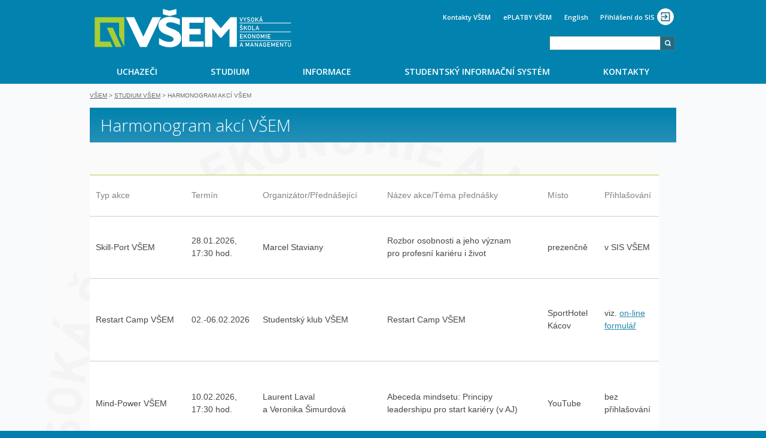

--- FILE ---
content_type: text/html; charset=UTF-8
request_url: https://www.vsem.cz/harmonogram-akci-vsem.html
body_size: 12046
content:
<!doctype html>
<html lang="cs" class="web-vsem no-right-column">
<head>
<base href="https://www.vsem.cz/">
<title>Harmonogram akcí VŠEM - VŠEM</title>
<meta charset="UTF-8">
<meta name="description" content="">
<meta name="robots" content="index,follow">
<meta name="viewport" content="width=device-width, initial-scale=1">
<link rel="canonical" href="https://www.vsem.cz/harmonogram-akci-vsem.html"><link rel="stylesheet" crossorigin="anonymous" href="/assets/imatic/vsem-design/vendor.bdd4f90eb591dc1250b5fa0d34d360f5.css"/><link rel="stylesheet" crossorigin="anonymous" href="/assets/imatic/vsem-design/vsem.3246307ec4fd310639eb98107264244c.css"/><link rel="stylesheet" href="/bundles/contaocookiebar/styles/cookiebar_default.css"/><link rel="stylesheet" href="/bundles/contaocookiebar/styles/cookiebar_simple.css"/><!--[if lte IE 9]><link rel="stylesheet" href="/assets/imatic/vsem-design/oldie.94179511e388b398f7e7da45b72e2d4c.css" /><![endif]-->
<script src='https://js.sentry-cdn.com/ac168f0d3439492ea9c56914303f34b8.min.js' crossorigin="anonymous"></script>
<script>Sentry.onLoad(function(){Sentry.init({release:"c87a63e8af95a4a250b91fb6b8ec3b7254c3285b",environment:"prod",ignoreErrors:["ContaoCookiebar","Non-Error exception captured with keys: currentTarget, isTrusted, target, type","Script error"]})})</script>
<script crossorigin="anonymous" src="/assets/imatic/vsem-design/vendor.02bf53922ca447766ac9.js"></script><script crossorigin="anonymous" defer src="/assets/imatic/vsem-design/vsem.02bf53922ca447766ac9.js"></script> <script>
    WebFontConfig = {
        google: {
            families: ['Open Sans:300,400,600,700:latin-ext']
        }
    };
</script>
<script async src="https://ajax.googleapis.com/ajax/libs/webfont/1.6.26/webfont.js"></script>
        <![if !IE 6]>
<script>
function googleTranslateElementInit() {
  new google.translate.TranslateElement({
    pageLanguage: 'cs',
    floatPosition: google.translate.TranslateElement.FloatPosition.TOP_RIGHT
  });
}
</script>
<script src="//translate.google.com/translate_a/element.js?cb=googleTranslateElementInit"></script>
<![endif]>
<!-- Smartsupp Live Chat script -->
<script type="text/javascript">
var _smartsupp = _smartsupp || {};
_smartsupp.key = '6716f604fa272635d54bed48c9c3cf84806a1a87';
window.smartsupp||(function(d) {
    var s,c,o=smartsupp=function(){ o._.push(arguments)};o._=[];
    s=d.getElementsByTagName('script')[0];c=d.createElement('script');
    c.type='text/javascript';c.charset='utf-8';c.async=true;
    c.src='https://www.smartsuppchat.com/loader.js?';s.parentNode.insertBefore(c,s);
})(document);
</script>
<link rel="shortcut icon" href="favicon.ico">
</head>

<body  class="pagetype-regular page-harmonogram-akci-vsem lang-cs web-vsem no-right-column">

<div id="wrapper">
    


<header class="vsem-header">
    <div class="vsem-header-branding">
        <button class="vsem-header-toggle-button">
    <svg width="32px" height="32px" viewBox="0 0 32 32" version="1.1" xmlns="http://www.w3.org/2000/svg" xmlns:xlink="http://www.w3.org/1999/xlink">
    <g class="icon" fill="currentColor">
        <rect class="line1" x="4" y="8" width="24" height="2.67"></rect>
        <rect class="line2" x="4" y="14.67" width="24" height="2.67"></rect>
        <rect class="line3" x="4" y="21.33" width="24" height="2.67"></rect>
    </g>
</svg>

</button>
        <div class="vsem-header-logo-container">
                                
    <a class="vsem-header-logo logo-vsem logo-prod"
       href="/"
       target="_self"
    >
        <h1>VŠEM - Vysoká škola ekonomie a managementu</h1>
    </a>


                    </div>
        <div class="vsem-header-branding-container">
                            <div class="vsem-header-sidemenu-top">
                                                                                                                                                                                                                                            <ul class="vsem-header-top-menu">
            <li class="vsem-header-top-menu-item">
                            <a href="/kontakty.html"
                   target="_self"
                   class="vsem-header-top-menu-link"
                >
                    Kontakty VŠEM
                </a>
                    </li>
            <li class="vsem-header-top-menu-item">
                            <a href="https://www.eshopvsem.cz/"
                   target="_blank"
                   class="vsem-header-top-menu-link"
                >
                    ePLATBY VŠEM
                </a>
                    </li>
            <li class="vsem-header-top-menu-item">
                            <a href="//en.vsem.cz/vsem-en.html"
                   target="_self"
                   class="vsem-header-top-menu-link"
                >
                    English
                </a>
                    </li>
    </ul>
                                                                            
    <div class="vsem-auth"
    >
        <a class="vsem-auth-widget"
           href="https://auth.vsem.cz/login?continue=https%3A%2F%2Fwww.vsem.cz%2Fharmonogram-akci-vsem.html"
        >
            <span class="vsem-auth-link"

            >
                Přihlášení do SIS
            </span>
            <div class="vsem-auth-profile-button">
                <svg width="32px" height="32px" viewBox="0 0 32 32" version="1.1" xmlns="http://www.w3.org/2000/svg"
                     xmlns:xlink="http://www.w3.org/1999/xlink">
                    <g stroke="none" stroke-width="1" fill="none" fill-rule="evenodd">
                        <g fill-rule="nonzero" fill="#236a83">
                            <g transform="translate(6.000000, 6.000000)">
                                <path d="M17.7777778,0 L2.22222222,0 C0.988888889,0 0,0.988888889 0,2.22222222 L0,6.66666667 L2.22222222,6.66666667 L2.22222222,2.22222222 L17.7777778,2.22222222 L17.7777778,17.7777778 L2.22222222,17.7777778 L2.22222222,13.3333333 L0,13.3333333 L0,17.7777778 C0,19.0050772 0.994922778,20 2.22222222,20 L17.7777778,20 C19.0050772,20 20,19.0050772 20,17.7777778 L20,2.22222222 C20,0.988888889 19,0 17.7777778,0 L17.7777778,0 Z M7.86666667,13.9777778 L9.44444444,15.5555556 L15,10 L9.44444444,4.44444444 L7.86666667,6.01111111 L10.7444444,8.88888889 L0,8.88888889 L0,11.1111111 L10.7444444,11.1111111 L7.86666667,13.9777778 Z"></path>
                            </g>
                        </g>
                    </g>
                </svg>
            </div>
        </a>
    </div>

                                                            </div>
                <div class="vsem-header-sidemenu-bottom">
                                                                        <ul class="vsem-header-bottom-menu">
            <li class="vsem-header-bottom-menu-item">
                            
<!-- indexer::stop -->
<div class=" block">

        
  <div class="mod_form ce_form tableform block">
    <form action="//www.campusvsem.cz/vysledek-hledani.html" method="GET" enctype="application/x-www-form-urlencoded" class="hledat">
    <div class="formbody">
      <table>
        <tr>
          <td>
          </td>
          <td>
            <input type="text" name="keywords" id="ctrl_4" class="text searchBox" value="">
            <input type="submit" id="ctrl_4_submit" class="submit" value="">
          </td>
        </tr>
      </table>
    </div>
  </form>
</div>

</div>
<!-- indexer::continue -->

                    </li>
    </ul>
                                                            </div>
                    </div>
    </div>
    <div class="vsem-header-menubar">
        <div class="vsem-header-menubar-content">
                                            <nav class="vsem-main-menu" role="navigation">
            <a class="vsem-main-menu-lang-switch vsem-main-menu-lang-switch--locale-en"
           href="//en.vsem.cz/vsem-en.html",
           title="English"
        >
            English
        </a>
                <ul class="vsem-main-menu-extra-links">
                            <li class="vsem-main-menu-extra-links-item">
                                            <a href="/kontakty.html"
                           target="_self"
                           title="Kontakty VŠEM"
                           class="vsem-main-menu-extra-links-link"
                        >
                            Kontakty VŠEM
                        </a>
                                    </li>
                            <li class="vsem-main-menu-extra-links-item">
                                            <a href="https://www.eshopvsem.cz/"
                           target="_blank"
                           title="ePLATBY VŠEM"
                           class="vsem-main-menu-extra-links-link"
                        >
                            ePLATBY VŠEM
                        </a>
                                    </li>
                            <li class="vsem-main-menu-extra-links-item">
                                            
<!-- indexer::stop -->
<div class=" block">

        
  <div class="mod_form ce_form tableform block">
    <form action="//www.campusvsem.cz/vysledek-hledani.html" method="GET" enctype="application/x-www-form-urlencoded" class="hledat">
    <div class="formbody">
      <table>
        <tr>
          <td>
          </td>
          <td>
            <input type="text" name="keywords" id="ctrl_4" class="text searchBox" value="">
            <input type="submit" id="ctrl_4_submit" class="submit" value="">
          </td>
        </tr>
      </table>
    </div>
  </form>
</div>

</div>
<!-- indexer::continue -->

                                    </li>
                    </ul>
        <ul class="vsem-main-menu-list" role="menu">
                                <li class="vsem-main-menu-item"
                role="menuitem"
                aria-haspopup="true"            >
                <a href="/obsah-a-podminky-pr.html"
                   target="_self"
                   title="UCHAZEČI"
                   class="vsem-main-menu-link"
                >
                    UCHAZEČI
                </a>
                                    <ul class="vsem-main-menu-submenu" aria-hidden="true" role="menu">
            <li class="vsem-main-menu-submenu-item" role="menuitem">
            <a href="/dny-otevrenych-dveri.html"
               target="_self"
               title="Dny otevřených dveří"
               tabindex="-1"
               class="vsem-main-menu-submenu-link"
            >
                Dny otevřených dveří
            </a>
        </li>
            <li class="vsem-main-menu-submenu-item" role="menuitem">
            <a href="/obsah-a-podminky-pr.html"
               target="_self"
               title="ePřihláška / Přijímací řízení"
               tabindex="-1"
               class="vsem-main-menu-submenu-link"
            >
                ePřihláška / Přijímací řízení
            </a>
        </li>
            <li class="vsem-main-menu-submenu-item" role="menuitem">
            <a href="/uznavani-predmetu.html"
               target="_self"
               title="Přestupy z jiných VŠ / VOŠ"
               tabindex="-1"
               class="vsem-main-menu-submenu-link"
            >
                Přestupy z jiných VŠ / VOŠ
            </a>
        </li>
            <li class="vsem-main-menu-submenu-item" role="menuitem">
            <a href="/proc-studovat-vsem.html"
               target="_self"
               title="Proč studovat VŠEM?"
               tabindex="-1"
               class="vsem-main-menu-submenu-link"
            >
                Proč studovat VŠEM?
            </a>
        </li>
            <li class="vsem-main-menu-submenu-item" role="menuitem">
            <a href="/pruvodci-studiem-vsem.html"
               target="_self"
               title="Průvodci studiem VŠEM"
               tabindex="-1"
               class="vsem-main-menu-submenu-link"
            >
                Průvodci studiem VŠEM
            </a>
        </li>
            <li class="vsem-main-menu-submenu-item" role="menuitem">
            <a href="/zahajeni-studia-na-vsem.html"
               target="_self"
               title="Zahájení studia"
               tabindex="-1"
               class="vsem-main-menu-submenu-link"
            >
                Zahájení studia
            </a>
        </li>
    </ul>
                            </li>
                                <li class="vsem-main-menu-item"
                role="menuitem"
                aria-haspopup="true"            >
                <a href="/studium-vsem.html"
                   target="_self"
                   title="STUDIUM"
                   class="vsem-main-menu-link"
                >
                    STUDIUM
                </a>
                                    <ul class="vsem-main-menu-submenu" aria-hidden="true" role="menu">
            <li class="vsem-main-menu-submenu-item" role="menuitem">
            <a href="/studium-vsem.html"
               target="_self"
               title="Studijní programy"
               tabindex="-1"
               class="vsem-main-menu-submenu-link"
            >
                Studijní programy
            </a>
        </li>
            <li class="vsem-main-menu-submenu-item" role="menuitem">
            <a href="/forma-a-prubeh-studia.html"
               target="_self"
               title="Forma a průběh studia"
               tabindex="-1"
               class="vsem-main-menu-submenu-link"
            >
                Forma a průběh studia
            </a>
        </li>
            <li class="vsem-main-menu-submenu-item" role="menuitem">
            <a href="/skolne-vsem-3349/skolne-vsem.html"
               target="_self"
               title="Školné VŠEM"
               tabindex="-1"
               class="vsem-main-menu-submenu-link"
            >
                Školné VŠEM
            </a>
        </li>
            <li class="vsem-main-menu-submenu-item" role="menuitem">
            <a href="/stipendia-vsem.html"
               target="_self"
               title="Stipendia VŠEM"
               tabindex="-1"
               class="vsem-main-menu-submenu-link"
            >
                Stipendia VŠEM
            </a>
        </li>
    </ul>
                            </li>
                                <li class="vsem-main-menu-item"
                role="menuitem"
                aria-haspopup="true"            >
                <a href="/informace-vsem.html"
                   target="_self"
                   title="INFORMACE"
                   class="vsem-main-menu-link"
                >
                    INFORMACE
                </a>
                                    <ul class="vsem-main-menu-submenu" aria-hidden="true" role="menu">
            <li class="vsem-main-menu-submenu-item" role="menuitem">
            <a href="/pokyny-vsem.html"
               target="_self"
               title="Administrace studia"
               tabindex="-1"
               class="vsem-main-menu-submenu-link"
            >
                Administrace studia
            </a>
        </li>
            <li class="vsem-main-menu-submenu-item" role="menuitem">
            <a href="/akreditace-vsem.html"
               target="_self"
               title="Akreditace VŠEM"
               tabindex="-1"
               class="vsem-main-menu-submenu-link"
            >
                Akreditace VŠEM
            </a>
        </li>
            <li class="vsem-main-menu-submenu-item" role="menuitem">
            <a href="/harmonogram-akci-vsem.html"
               target="_self"
               title="Harmonogram akcí"
               tabindex="-1"
               class="vsem-main-menu-submenu-link"
            >
                Harmonogram akcí
            </a>
        </li>
            <li class="vsem-main-menu-submenu-item" role="menuitem">
            <a href="/informace-vsem/pracoviste-a-katedry-vsem.html"
               target="_self"
               title="Pracoviště a katedry VŠEM"
               tabindex="-1"
               class="vsem-main-menu-submenu-link"
            >
                Pracoviště a katedry VŠEM
            </a>
        </li>
            <li class="vsem-main-menu-submenu-item" role="menuitem">
            <a href="/prostory-vsem.html"
               target="_self"
               title="Prostory VŠEM"
               tabindex="-1"
               class="vsem-main-menu-submenu-link"
            >
                Prostory VŠEM
            </a>
        </li>
            <li class="vsem-main-menu-submenu-item" role="menuitem">
            <a href="/vnitrni-predpisy-vsem.html"
               target="_self"
               title="Vnitřní předpisy VŠEM"
               tabindex="-1"
               class="vsem-main-menu-submenu-link"
            >
                Vnitřní předpisy VŠEM
            </a>
        </li>
            <li class="vsem-main-menu-submenu-item" role="menuitem">
            <a href="/vyzkum-a-projekty.html"
               target="_self"
               title="Výzkum a projekty"
               tabindex="-1"
               class="vsem-main-menu-submenu-link"
            >
                Výzkum a projekty
            </a>
        </li>
            <li class="vsem-main-menu-submenu-item" role="menuitem">
            <a href="/videozaznamy-prednasek.html"
               target="_self"
               title="Záznamy přednášek"
               tabindex="-1"
               class="vsem-main-menu-submenu-link"
            >
                Záznamy přednášek
            </a>
        </li>
    </ul>
                            </li>
                                <li class="vsem-main-menu-item"
                role="menuitem"
                aria-haspopup="true"            >
                <a href="/sis-vsem.html"
                   target="_self"
                   title="STUDENTSKÝ INFORMAČNÍ SYSTÉM"
                   class="vsem-main-menu-link"
                >
                    STUDENTSKÝ INFORMAČNÍ SYSTÉM
                </a>
                                    <ul class="vsem-main-menu-submenu" aria-hidden="true" role="menu">
            <li class="vsem-main-menu-submenu-item" role="menuitem">
            <a href="/e-aplikace-vsem.html"
               target="_self"
               title="eAplikace VŠEM"
               tabindex="-1"
               class="vsem-main-menu-submenu-link"
            >
                eAplikace VŠEM
            </a>
        </li>
            <li class="vsem-main-menu-submenu-item" role="menuitem">
            <a href="https://sis.vsem.cz/sis/vysoka-skola/infosystem-sis/e-index/"
               target="_self"
               title="eIndex studenta"
               tabindex="-1"
               class="vsem-main-menu-submenu-link"
            >
                eIndex studenta
            </a>
        </li>
            <li class="vsem-main-menu-submenu-item" role="menuitem">
            <a href="https://www.eshopvsem.cz/"
               target="_self"
               title="ePlatby VŠEM"
               tabindex="-1"
               class="vsem-main-menu-submenu-link"
            >
                ePlatby VŠEM
            </a>
        </li>
            <li class="vsem-main-menu-submenu-item" role="menuitem">
            <a href="/evyhledavac-vsem.html"
               target="_self"
               title="eVyhledavač VŠEM"
               tabindex="-1"
               class="vsem-main-menu-submenu-link"
            >
                eVyhledavač VŠEM
            </a>
        </li>
            <li class="vsem-main-menu-submenu-item" role="menuitem">
            <a href="/internetove-aplikace-vsem.html"
               target="_self"
               title="Internetové aplikace"
               tabindex="-1"
               class="vsem-main-menu-submenu-link"
            >
                Internetové aplikace
            </a>
        </li>
            <li class="vsem-main-menu-submenu-item" role="menuitem">
            <a href="https://sis.vsem.cz/sis/vysoka-skola/infosystem-sis/kalendar-vyuka-zk/"
               target="_self"
               title="Kalendář výuky a zkoušek"
               tabindex="-1"
               class="vsem-main-menu-submenu-link"
            >
                Kalendář výuky a zkoušek
            </a>
        </li>
            <li class="vsem-main-menu-submenu-item" role="menuitem">
            <a href="https://formulare.vsem.cz/"
               target="_self"
               title="Komunikační aplikace"
               tabindex="-1"
               class="vsem-main-menu-submenu-link"
            >
                Komunikační aplikace
            </a>
        </li>
            <li class="vsem-main-menu-submenu-item" role="menuitem">
            <a href="https://portal.vsem.cz/student"
               target="_self"
               title="Portál studenta VŠEM"
               tabindex="-1"
               class="vsem-main-menu-submenu-link"
            >
                Portál studenta VŠEM
            </a>
        </li>
            <li class="vsem-main-menu-submenu-item" role="menuitem">
            <a href="https://rezervacevsem.cz/cs"
               target="_self"
               title="Rezervační aplikace"
               tabindex="-1"
               class="vsem-main-menu-submenu-link"
            >
                Rezervační aplikace
            </a>
        </li>
            <li class="vsem-main-menu-submenu-item" role="menuitem">
            <a href="https://sis.vsem.cz/sis/vysoka-skola/infosystem-sis/rozvrhy-zkousky/rozvrh"
               target="_self"
               title="Rozvrh studenta"
               tabindex="-1"
               class="vsem-main-menu-submenu-link"
            >
                Rozvrh studenta
            </a>
        </li>
            <li class="vsem-main-menu-submenu-item" role="menuitem">
            <a href="/studijni-formulare.html"
               target="_self"
               title="Studijní formuláře"
               tabindex="-1"
               class="vsem-main-menu-submenu-link"
            >
                Studijní formuláře
            </a>
        </li>
            <li class="vsem-main-menu-submenu-item" role="menuitem">
            <a href="https://sis.vsem.cz/sis/vysoka-skola/infosystem-sis/zkousky"
               target="_self"
               title="Zkoušky studenta"
               tabindex="-1"
               class="vsem-main-menu-submenu-link"
            >
                Zkoušky studenta
            </a>
        </li>
    </ul>
                            </li>
                                <li class="vsem-main-menu-item"
                role="menuitem"
                aria-haspopup="true"            >
                <a href="/kontakty.html"
                   target="_self"
                   title="KONTAKTY"
                   class="vsem-main-menu-link"
                >
                    KONTAKTY
                </a>
                                    <ul class="vsem-main-menu-submenu" aria-hidden="true" role="menu">
            <li class="vsem-main-menu-submenu-item" role="menuitem">
            <a href="https://sis.vsem.cz/sis/vysoka-skola/infosystem-sis/kalendar-vyuka-zk/"
               target="_self"
               title="Akce VŠEM"
               tabindex="-1"
               class="vsem-main-menu-submenu-link"
            >
                Akce VŠEM
            </a>
        </li>
            <li class="vsem-main-menu-submenu-item" role="menuitem">
            <a href="/aktuality.html"
               target="_self"
               title="Aktuality VŠEM"
               tabindex="-1"
               class="vsem-main-menu-submenu-link"
            >
                Aktuality VŠEM
            </a>
        </li>
            <li class="vsem-main-menu-submenu-item" role="menuitem">
            <a href="/aktuality-sis.html"
               target="_self"
               title="Aktuality SIS"
               tabindex="-1"
               class="vsem-main-menu-submenu-link"
            >
                Aktuality SIS
            </a>
        </li>
    </ul>
                            </li>
            </ul>
</nav>
                    </div>
    </div>
</header>

    <div id="page">
        <div class="inside">
            <div id="main">
                
<div class="subheader">
<!-- indexer::stop -->
<div class="mod_breadcrumb block">

<a href="/hodnoceni-vyuky-3.html" title="VŠEM">VŠEM</a> &#62;
<a href="/studium-vsem.html" title="Studium VŠEM">Studium VŠEM</a> &#62;
<span class="active">Harmonogram akcí VŠEM</span>

</div>
<!-- indexer::continue -->
</div>
<h1>Harmonogram akcí VŠEM</h1>

  <div class="mod_article block" id="article-6260">
    
          


        <div class="content-text">            
                            
    
                        <div class="rte">
            <table style="border-collapse: collapse; width: 97.0452%; height: 726.703125px;">
<tbody>
<tr style="height: 16.796875px;">
<th style="text-align: left; height: 16.7969px; width: 16.9234%;"><span style="font-weight: 400;">Typ akce<br></span></th>
<th style="text-align: left; height: 16.7969px; width: 12.5901%;"><span style="font-weight: 400;">Termín<br></span></th>
<th style="text-align: left; height: 16.7969px; width: 21.8433%;"><span style="font-weight: 400;">Organizátor/Přednášející</span></th>
<th style="text-align: left; height: 16.7969px; width: 28.0962%;"><span style="font-weight: 400;">Název akce/Téma přednášky<br></span></th>
<th style="text-align: left; width: 10.088%; height: 16.7969px;"><span style="font-weight: 400;">Místo<br></span></th>
<th style="text-align: left; width: 10.4214%; height: 16.7969px;"><span style="font-weight: 400;">Přihlašování</span></th>
</tr>
<tr style="height: 44.796875px;">
<td style="width: 16.9234%; height: 44.7969px;">Skill-Port VŠEM</td>
<td style="width: 12.5901%; height: 44.7969px;">28.01.2026,<br>17:30 hod.</td>
<td style="width: 21.8433%; text-align: left; height: 44.7969px;">Marcel Staviany</td>
<td style="width: 28.0962%; text-align: left; height: 44.7969px;">Rozbor osobnosti a jeho význam <br>pro profesní kariéru i život</td>
<td style="width: 10.088%; height: 44.7969px;">prezenčně</td>
<td style="width: 10.4214%; height: 44.7969px;">
<p style="text-align: left;">v SIS VŠEM</p>
</td>
</tr>
<tr style="height: 44.796875px;">
<td style="width: 16.9234%;">Restart Camp VŠEM</td>
<td style="width: 12.5901%;">02.-06.02.2026</td>
<td style="width: 21.8433%; text-align: left;">Studentský klub VŠEM</td>
<td style="width: 28.0962%; text-align: left;">Restart Camp VŠEM</td>
<td style="width: 10.088%;">SportHotel Kácov</td>
<td style="width: 10.4214%;">
<p style="text-align: left;">viz. <a href="/projekty-VSEM/restart-camp-vsem.html">on-line formulář</a></p>
</td>
</tr>
<tr style="height: 44.796875px;">
<td style="width: 16.9234%; height: 87.3281px;">Mind-Power VŠEM</td>
<td style="width: 12.5901%; height: 87.3281px;">10.02.2026, <br>17:30 hod.</td>
<td style="width: 21.8433%; text-align: left; height: 87.3281px;">Laurent Laval<br>a Veronika Šimurdová</td>
<td style="width: 28.0962%; text-align: left; height: 87.3281px;">Abeceda mindsetu: Principy leadershipu pro start kariéry (v AJ)</td>
<td style="width: 10.088%; height: 87.3281px;">YouTube</td>
<td style="width: 10.4214%; height: 87.3281px;">
<p style="text-align: left;">bez přihlašování</p>
</td>
</tr>
<tr style="height: 44.796875px;">
<td style="width: 16.9234%;">Skill-Port VŠEM</td>
<td style="width: 12.5901%;">18.02.2026,<br>17:30 hod.</td>
<td style="width: 21.8433%; text-align: left;">Michael Horký</td>
<td style="width: 28.0962%; text-align: left;">Rodinné dědictví a udržitelnost jako business model: Strategie a řízení HORKÝ BOTY</td>
<td style="width: 10.088%;">prezenčně</td>
<td style="width: 10.4214%;">
<p style="text-align: left;">v SIS VŠEM</p>
</td>
</tr>
<tr style="height: 44.796875px;">
<td style="width: 16.9234%; height: 44.7969px;">DOD VŠEM</td>
<td style="width: 12.5901%; height: 44.7969px;">24.02.2026,<br>17:30 hod.</td>
<td style="width: 21.8433%; text-align: left; height: 44.7969px;">VŠEM</td>
<td style="width: 28.0962%; text-align: left; height: 44.7969px;">Den otevřených dveří VŠEM</td>
<td style="width: 10.088%; height: 44.7969px;">prezenčně</td>
<td style="width: 10.4214%; height: 44.7969px;">
<p style="text-align: left;">bez přihlašování</p>
</td>
</tr>
</tbody>
</table>
        </div>
    
            </div>






        <div class="content-text">            
                            
    
                        <div class="rte">
            <h2 id="akce">Realizované studentské akce v rámci AR 2024/2025</h2>
<table style="height: 248.35px; width: 98.5035%; border-collapse: collapse;">
<tbody>
<tr style="height: 35.4833px;">
<td style="width: 21.4364%; height: 35.4833px;">Adventní bruslení</td>
<td style="width: 30.4739%; height: 35.4833px;">Exkurze do DSV</td>
<td style="width: 23.0804%; height: 35.4833px;">Petřínské zahrady</td>
<td style="width: 24.9695%; height: 35.4833px;">Šipky</td>
</tr>
<tr style="height: 35.4833px;">
<td style="width: 21.4364%; height: 35.4833px;">Arkády Máj</td>
<td style="width: 30.4739%; height: 35.4833px;">Exkurze do Lidl</td>
<td style="width: 23.0804%; height: 35.4833px;">Policejní muzeum ČR</td>
<td style="width: 24.9695%; height: 35.4833px;">Štefánikova hvězdárna</td>
</tr>
<tr style="height: 35.4833px;">
<td style="width: 21.4364%; height: 35.4833px;">Armádní muzeum Žižkov</td>
<td style="width: 30.4739%; height: 35.4833px;">Exkurze na Ministerstvo kultury ČR</td>
<td style="width: 23.0804%; height: 35.4833px;">POWER JÓGA pro tělo a duši</td>
<td style="width: 24.9695%; height: 35.4833px;">Vánoční setkání VŠEM</td>
</tr>
<tr style="height: 35.4833px;">
<td style="width: 21.4364%; height: 35.4833px;">Atomový kryt Folimanka</td>
<td style="width: 30.4739%; height: 35.4833px;">Exkurze do Senátu Parlamentu ČR</td>
<td style="width: 23.0804%; height: 35.4833px;">SAPA tour</td>
<td style="width: 24.9695%; height: 35.4833px;">Výstava Bruce Weber</td>
</tr>
<tr style="height: 35.4833px;">
<td style="width: 21.4364%; height: 35.4833px;">Basketbal</td>
<td style="width: 30.4739%; height: 35.4833px;">Halloweenský beerpong</td>
<td style="width: 23.0804%; height: 35.4833px;">Sbírka Home4Pets</td>
<td style="width: 24.9695%; height: 35.4833px;">Výstava Cesta ke světlu</td>
</tr>
<tr style="height: 35.4833px;">
<td style="width: 21.4364%; height: 35.4833px;">Beachvolejbal</td>
<td style="width: 30.4739%; height: 35.4833px;">Kulečník</td>
<td style="width: 23.0804%; height: 35.4833px;">Seznamovák VŠEM</td>
<td style="width: 24.9695%; height: 35.4833px;">Výstava Invisible moments</td>
</tr>
<tr style="height: 35.45px;">
<td style="width: 21.4364%; height: 35.45px;">BeerPong VŠEM</td>
<td style="width: 30.4739%; height: 35.45px;">Malování na miniplátna</td>
<td style="width: 23.0804%; height: 35.45px;">Special Edition Party VŠEM</td>
<td style="width: 24.9695%; height: 35.45px;">Výstava Tutanchamon</td>
</tr>
<tr style="height: 35.45px;">
<td style="width: 21.4364%; height: 35.45px;">Bowling</td>
<td style="width: 30.4739%; height: 35.45px;">Minigolf</td>
<td style="width: 23.0804%; height: 35.45px;">Společné učení</td>
<td style="width: 24.9695%; height: 35.45px;">Výstava Ve stínu elipsy</td>
</tr>
<tr style="height: 35.45px;">
<td style="width: 21.4364%; height: 35.45px;">Deskovky</td>
<td style="width: 30.4739%; height: 35.45px;">Muzeum iluzí</td>
<td style="width: 23.0804%; height: 35.45px;">Stolní fotbálek</td>
<td style="width: 24.9695%; height: 35.45px;">&nbsp;</td>
</tr>
<tr style="height: 35.45px;">
<td style="width: 21.4364%; height: 35.45px;">Exkurze do Centra e-mobility Hyundai Electrified</td>
<td style="width: 30.4739%; height: 35.45px;">Opening Party VŠEM</td>
<td style="width: 23.0804%; height: 35.45px;">Stolní tenis</td>
<td style="width: 24.9695%; height: 35.45px;">&nbsp;</td>
</tr>
</tbody>
</table>
        </div>
    
            </div>






        <div class="content-gallery content-gallery--cols-3">            
                        
                                
                            <ul>
                    <li>            <figure>
                                                                <a href="/data/images/img-studentske%20aktivity/foto%20z%20akci/beachvolejbal.png" data-lightbox="lb15672">                                                                                    <img src="/assets/images/p/beachvolejbal-vqmn9c3fsdqkya3.png" alt width="325" height="217">
            
                                        
            </a>
                    
                                        </figure>
</li>
                    <li>            <figure>
                                                                <a href="/data/images/img-studentske%20aktivity/foto%20z%20akci/malovani.png" data-lightbox="lb15672">                                                                                    <img src="/assets/images/k/malovani-sn5ykxxstyb6ne1.png" alt width="325" height="217">
            
                                        
            </a>
                    
                                        </figure>
</li>
                    <li>            <figure>
                                                                <a href="/data/images/img-studentske%20aktivity/foto%20z%20akci/muzeum%20iluzi.png" data-lightbox="lb15672">                                                                                    <img src="/assets/images/5/muzeum%20iluzi-1yadehngx26ev7h.png" alt width="325" height="217">
            
                                        
            </a>
                    
                                        </figure>
</li>
                    <li>            <figure>
                                                                <a href="/data/images/img-studentske%20aktivity/foto%20z%20akci/arkady%20maj.png" data-lightbox="lb15672">                                                                                    <img src="/assets/images/t/arkady%20maj-b8a4f4vedy8shry.png" alt width="325" height="217">
            
                                        
            </a>
                    
                                        </figure>
</li>
                    <li>            <figure>
                                                                <a href="/data/images/img-studentske%20aktivity/foto%20z%20akci/armadni%20muzeum%20zizkov.png" data-lightbox="lb15672">                                                                                    <img src="/assets/images/t/armadni%20muzeum%20zizkov-9qtddgbh1mq7gq8.png" alt width="325" height="217">
            
                                        
            </a>
                    
                                        </figure>
</li>
                    <li>            <figure>
                                                                <a href="/data/images/img-studentske%20aktivity/foto%20z%20akci/basketbal2.png" data-lightbox="lb15672">                                                                                    <img src="/assets/images/n/basketbal2-nchjxyftt3s9x13.png" alt width="325" height="217">
            
                                        
            </a>
                    
                                        </figure>
</li>
                    <li>            <figure>
                                                                <a href="/data/images/img-studentske%20aktivity/foto%20z%20akci/centrum%20e-mobility%20Hyundai%20Electrified.png" data-lightbox="lb15672">                                                                                    <img src="/assets/images/4/centrum%20e-mobility%20Hyundai%20Electrified-6w3j413kjnajcyq.png" alt width="325" height="217">
            
                                        
            </a>
                    
                                        </figure>
</li>
                    <li>            <figure>
                                                                <a href="/data/images/img-studentske%20aktivity/foto%20z%20akci/brusleni2.png" data-lightbox="lb15672">                                                                                    <img src="/assets/images/3/brusleni2-t51wcstpdmvdvh0.png" alt width="325" height="217">
            
                                        
            </a>
                    
                                        </figure>
</li>
                    <li>            <figure>
                                                                <a href="/data/images/img-studentske%20aktivity/foto%20z%20akci/ministerstvo%20kultury2.png" data-lightbox="lb15672">                                                                                    <img src="/assets/images/t/ministerstvo%20kultury2-vwvt1gt0any93bs.png" alt width="325" height="217">
            
                                        
            </a>
                    
                                        </figure>
</li>
                    <li>            <figure>
                                                                <a href="/data/images/img-studentske%20aktivity/foto%20z%20akci/lidl.png" data-lightbox="lb15672">                                                                                    <img src="/assets/images/f/lidl-g2503fc78r2pq0r.png" alt width="325" height="217">
            
                                        
            </a>
                    
                                        </figure>
</li>
                    <li>            <figure>
                                                                <a href="/data/images/img-studentske%20aktivity/foto%20z%20akci/minigolf.png" data-lightbox="lb15672">                                                                                    <img src="/assets/images/y/minigolf-f1sa3stg91zkmdy.png" alt width="325" height="217">
            
                                        
            </a>
                    
                                        </figure>
</li>
                    <li>            <figure>
                                                                <a href="/data/images/img-studentske%20aktivity/foto%20z%20akci/SAPA%20tour.png" data-lightbox="lb15672">                                                                                    <img src="/assets/images/m/SAPA%20tour-xe4fatwd3qn53dz.png" alt width="325" height="217">
            
                                        
            </a>
                    
                                        </figure>
</li>
                    <li>            <figure>
                                                                <a href="/data/images/img-studentske%20aktivity/foto%20z%20akci/stolni%20tenis.png" data-lightbox="lb15672">                                                                                    <img src="/assets/images/w/stolni%20tenis-9r0j50r4cvnqe3z.png" alt width="325" height="217">
            
                                        
            </a>
                    
                                        </figure>
</li>
                    <li>            <figure>
                                                                <a href="/data/images/img-studentske%20aktivity/foto%20z%20akci/stolni%20fotbalek.png" data-lightbox="lb15672">                                                                                    <img src="/assets/images/p/stolni%20fotbalek-7a4tfe2v5drbjkc.png" alt width="325" height="217">
            
                                        
            </a>
                    
                                        </figure>
</li>
                    <li>            <figure>
                                                                <a href="/data/images/img-studentske%20aktivity/foto%20z%20akci/ve%20stinu%20elipsi.png" data-lightbox="lb15672">                                                                                    <img src="/assets/images/e/ve%20stinu%20elipsi-qy31bemhczdtp8g.png" alt width="325" height="217">
            
                                        
            </a>
                    
                                        </figure>
</li>
                    <li>            <figure>
                                                                <a href="/data/images/img-studentske%20aktivity/foto%20z%20akci/bobova%20draha.png" data-lightbox="lb15672">                                                                                    <img src="/assets/images/v/bobova%20draha-15ng4htmjczsgdz.png" alt width="325" height="217">
            
                                        
            </a>
                    
                                        </figure>
</li>
                    <li>            <figure>
                                                                <a href="/data/images/img-studentske%20aktivity/foto%20z%20akci/joga.png" data-lightbox="lb15672">                                                                                    <img src="/assets/images/p/joga-aactq5dejbpr1yj.png" alt width="325" height="217">
            
                                        
            </a>
                    
                                        </figure>
</li>
                    <li>            <figure>
                                                                <a href="/data/images/img-studentske%20aktivity/foto%20z%20akci/lyzak.png" data-lightbox="lb15672">                                                                                    <img src="/assets/images/6/lyzak-qbpa0n00z8zgvwa.png" alt width="325" height="217">
            
                                        
            </a>
                    
                                        </figure>
</li>
                </ul>
    
    
            </div>



    
      </div>

                            </div>

                    </div>
    </div>

    
    
<div class="vsem-social-buttons">
    <ul>
        <li><a class="vsem-social-facebook" href="https://www.facebook.com/vsem.cz">Facebook</a></li>
        <li><a class="vsem-social-instagram" href="https://www.instagram.com/studium_vsem">Instagram</a></li>
                    <li><a class="vsem-social-youtube" href="https://www.youtube.com/studiumvsem">Youtube</a></li>
                            <li><a class="vsem-social-linkedin" href="https://www.linkedin.com/school/15128885/admin/updates">LinkedIn</a></li>
                                    <li><a class="vsem-social-threads" href="https://www.threads.net/@studium_vsem">Threads</a></li>
                            <li><a class="vsem-social-spotify" href="https://open.spotify.com/show/7J1FAlY2tdoa4OQMpZEPUS">Spotify</a></li>
                            <li><a class="vsem-social-tiktok" href="https://www.tiktok.com/@studium_vsem?lang=cs-CZ">TikTok</a></li>
            </ul>
</div>
<footer class="VsemFooter">
    <div class="VsemFooter__Content">
        
                                        <nav class="VsemFooterMenu">
    <ul class="VsemFooterMenu__List">
                                <li class="VsemFooterMenu__Item">
                <a href="/administrace-studia.html"
                   target="_self"
                   title="ADMINISTRACE STUDIA"
                   class="VsemFooterMenu__Link"
                >
                    ADMINISTRACE STUDIA
                </a>
                                    <ul class="VsemFooterSubmenu">
            <li class="VsemFooterSubmenu__Item">
            <a href="/forma-a-prubeh-studia.html"
               target="_self"
               title="Forma a průběh studia"
               class="VsemFooterSubmenu__Link"
            >
                Forma a průběh studia
            </a>
        </li>
            <li class="VsemFooterSubmenu__Item">
            <a href="/opakovani-casti-studia.html"
               target="_self"
               title="Opakování studia"
               class="VsemFooterSubmenu__Link"
            >
                Opakování studia
            </a>
        </li>
            <li class="VsemFooterSubmenu__Item">
            <a href="/prodlouzeni-studia.html"
               target="_self"
               title="Prodloužení studia"
               class="VsemFooterSubmenu__Link"
            >
                Prodloužení studia
            </a>
        </li>
            <li class="VsemFooterSubmenu__Item">
            <a href="/prukazy-a-potvrzeni-vsem.html"
               target="_self"
               title="Průkazy a potvrzení VŠEM"
               class="VsemFooterSubmenu__Link"
            >
                Průkazy a potvrzení VŠEM
            </a>
        </li>
            <li class="VsemFooterSubmenu__Item">
            <a href="/preruseni-studia.html"
               target="_self"
               title="Přerušení studia"
               class="VsemFooterSubmenu__Link"
            >
                Přerušení studia
            </a>
        </li>
            <li class="VsemFooterSubmenu__Item">
            <a href="/studentske-aktivity.html"
               target="_self"
               title="Studentské aktivity"
               class="VsemFooterSubmenu__Link"
            >
                Studentské aktivity
            </a>
        </li>
            <li class="VsemFooterSubmenu__Item">
            <a href="/ukonceni-a-zanechani-studia.html"
               target="_self"
               title="Ukončení a zanechání studia"
               class="VsemFooterSubmenu__Link"
            >
                Ukončení a zanechání studia
            </a>
        </li>
            <li class="VsemFooterSubmenu__Item">
            <a href="/pokyny-pro-vyuku.html"
               target="_self"
               title="Výuková soustředění"
               class="VsemFooterSubmenu__Link"
            >
                Výuková soustředění
            </a>
        </li>
            <li class="VsemFooterSubmenu__Item">
            <a href="/zadosti-a-dotazy.html"
               target="_self"
               title="Žádosti a dotazy"
               class="VsemFooterSubmenu__Link"
            >
                Žádosti a dotazy
            </a>
        </li>
    </ul>
                            </li>
                                <li class="VsemFooterMenu__Item">
                <a href="/kontrola-studia.html"
                   target="_self"
                   title="KONTROLA STUDIA"
                   class="VsemFooterMenu__Link"
                >
                    KONTROLA STUDIA
                </a>
                                    <ul class="VsemFooterSubmenu">
            <li class="VsemFooterSubmenu__Item">
            <a href="/vyuka-cizich-jazyku.html"
               target="_self"
               title="Cizí jazyky"
               class="VsemFooterSubmenu__Link"
            >
                Cizí jazyky
            </a>
        </li>
            <li class="VsemFooterSubmenu__Item">
            <a href="/hodnoceni-spbpdp.html"
               target="_self"
               title="Hodnocení prací"
               class="VsemFooterSubmenu__Link"
            >
                Hodnocení prací
            </a>
        </li>
            <li class="VsemFooterSubmenu__Item">
            <a href="/prakticke-aplikace-odborna-praxe.html"
               target="_self"
               title="Odborná praxe"
               class="VsemFooterSubmenu__Link"
            >
                Odborná praxe
            </a>
        </li>
            <li class="VsemFooterSubmenu__Item">
            <a href="/pokyny-pro-pa.html"
               target="_self"
               title="Praktické aplikace (PA)"
               class="VsemFooterSubmenu__Link"
            >
                Praktické aplikace (PA)
            </a>
        </li>
            <li class="VsemFooterSubmenu__Item">
            <a href="/pisemne-prace.html"
               target="_self"
               title="Písemné práce"
               class="VsemFooterSubmenu__Link"
            >
                Písemné práce
            </a>
        </li>
            <li class="VsemFooterSubmenu__Item">
            <a href="/statistika-zkousek.html"
               target="_self"
               title="Statistika zkoušek"
               class="VsemFooterSubmenu__Link"
            >
                Statistika zkoušek
            </a>
        </li>
            <li class="VsemFooterSubmenu__Item">
            <a href="/zaverecna-prace-bp-dp.html"
               target="_self"
               title="Závěrečná práce (BP/DP)"
               class="VsemFooterSubmenu__Link"
            >
                Závěrečná práce (BP/DP)
            </a>
        </li>
            <li class="VsemFooterSubmenu__Item">
            <a href="/zaverecne-zkousky-zzk.html"
               target="_self"
               title="Závěrečné zkoušky (ZZK)"
               class="VsemFooterSubmenu__Link"
            >
                Závěrečné zkoušky (ZZK)
            </a>
        </li>
            <li class="VsemFooterSubmenu__Item">
            <a href="/zkousky-zk.html"
               target="_self"
               title="Zkoušky (ZK)"
               class="VsemFooterSubmenu__Link"
            >
                Zkoušky (ZK)
            </a>
        </li>
    </ul>
                            </li>
                                <li class="VsemFooterMenu__Item">
                <a href="/informace-vsem/pracoviste-a-katedry-vsem.html"
                   target="_self"
                   title="PRACOVIŠTĚ VŠEM"
                   class="VsemFooterMenu__Link"
                >
                    PRACOVIŠTĚ VŠEM
                </a>
                                    <ul class="VsemFooterSubmenu">
            <li class="VsemFooterSubmenu__Item">
            <a href="/informace-vsem/pracoviste-a-katedry-vsem.html"
               target="_self"
               title="Akademická pracoviště"
               class="VsemFooterSubmenu__Link"
            >
                Akademická pracoviště
            </a>
        </li>
            <li class="VsemFooterSubmenu__Item">
            <a href="/akademicka-pracoviste/katedra-ekonomie.html"
               target="_self"
               title="Katedra Ekonomie"
               class="VsemFooterSubmenu__Link"
            >
                Katedra Ekonomie
            </a>
        </li>
            <li class="VsemFooterSubmenu__Item">
            <a href="/akademicka-pracoviste/katedra-lidskych-zdroju.html"
               target="_self"
               title="Katedra Lidských zdrojů"
               class="VsemFooterSubmenu__Link"
            >
                Katedra Lidských zdrojů
            </a>
        </li>
            <li class="VsemFooterSubmenu__Item">
            <a href="/akademicka-pracoviste/katedra-managementu.html"
               target="_self"
               title="Katedra Managementu"
               class="VsemFooterSubmenu__Link"
            >
                Katedra Managementu
            </a>
        </li>
            <li class="VsemFooterSubmenu__Item">
            <a href="/akademicka-pracoviste/katedra-marketingu.html"
               target="_self"
               title="Katedra Marketingu"
               class="VsemFooterSubmenu__Link"
            >
                Katedra Marketingu
            </a>
        </li>
            <li class="VsemFooterSubmenu__Item">
            <a href="/akademicka-pracoviste/katedra-podnikove-ekonomiky.html"
               target="_self"
               title="Katedra Podnikové ekonomiky"
               class="VsemFooterSubmenu__Link"
            >
                Katedra Podnikové ekonomiky
            </a>
        </li>
            <li class="VsemFooterSubmenu__Item">
            <a href="/rektorat-vsem.html"
               target="_self"
               title="Rektorát VŠEM"
               class="VsemFooterSubmenu__Link"
            >
                Rektorát VŠEM
            </a>
        </li>
            <li class="VsemFooterSubmenu__Item">
            <a href="/informacne-poradenske-centrum.html"
               target="_self"
               title="IPC VŠEM"
               class="VsemFooterSubmenu__Link"
            >
                IPC VŠEM
            </a>
        </li>
            <li class="VsemFooterSubmenu__Item">
            <a href="/vyzkumna-pracoviste.html"
               target="_self"
               title="Výzkumná pracoviště"
               class="VsemFooterSubmenu__Link"
            >
                Výzkumná pracoviště
            </a>
        </li>
    </ul>
                            </li>
                                <li class="VsemFooterMenu__Item">
                <a href="/vyzkum-a-projekty.html"
                   target="_self"
                   title="PROJEKTY VŠEM"
                   class="VsemFooterMenu__Link"
                >
                    PROJEKTY VŠEM
                </a>
                                    <ul class="VsemFooterSubmenu">
            <li class="VsemFooterSubmenu__Item">
            <a href="https://www.akceleratorvsem.cz/"
               target="_self"
               title="Akcelerátor VŠEM"
               class="VsemFooterSubmenu__Link"
            >
                Akcelerátor VŠEM
            </a>
        </li>
            <li class="VsemFooterSubmenu__Item">
            <a href="/cena-rektora-vsem.html"
               target="_self"
               title="Cena rektora VŠEM"
               class="VsemFooterSubmenu__Link"
            >
                Cena rektora VŠEM
            </a>
        </li>
            <li class="VsemFooterSubmenu__Item">
            <a href="/hoste-vsem.html"
               target="_self"
               title="Hosté VŠEM"
               class="VsemFooterSubmenu__Link"
            >
                Hosté VŠEM
            </a>
        </li>
            <li class="VsemFooterSubmenu__Item">
            <a href="https://www.matematikavsem.cz/"
               target="_self"
               title="Matematika VŠEM"
               class="VsemFooterSubmenu__Link"
            >
                Matematika VŠEM
            </a>
        </li>
            <li class="VsemFooterSubmenu__Item">
            <a href="/univerzitni-obleceni-vsem.html"
               target="_self"
               title="Oblečení VŠEM"
               class="VsemFooterSubmenu__Link"
            >
                Oblečení VŠEM
            </a>
        </li>
            <li class="VsemFooterSubmenu__Item">
            <a href="https://www.vsem.cz/partneri-vsem.html"
               target="_self"
               title="Partneři VŠEM"
               class="VsemFooterSubmenu__Link"
            >
                Partneři VŠEM
            </a>
        </li>
            <li class="VsemFooterSubmenu__Item">
            <a href="/pracovni-a-odborne-staze.html"
               target="_self"
               title="Pracovní pozice"
               class="VsemFooterSubmenu__Link"
            >
                Pracovní pozice
            </a>
        </li>
            <li class="VsemFooterSubmenu__Item">
            <a href="https://www.vsem.cz/slevy-pro-studenty-a-absolventy-vsem.html"
               target="_self"
               title="Slevy pro studenty VŠEM"
               class="VsemFooterSubmenu__Link"
            >
                Slevy pro studenty VŠEM
            </a>
        </li>
            <li class="VsemFooterSubmenu__Item">
            <a href="/startup-centrum-vsem.html"
               target="_self"
               title="StartUp VŠEM"
               class="VsemFooterSubmenu__Link"
            >
                StartUp VŠEM
            </a>
        </li>
    </ul>
                            </li>
                                <li class="VsemFooterMenu__Item">
                <a href="/e-aplikace-vsem.html"
                   target="_self"
                   title="E-APLIKACE VŠEM"
                   class="VsemFooterMenu__Link"
                >
                    E-APLIKACE VŠEM
                </a>
                                    <ul class="VsemFooterSubmenu">
            <li class="VsemFooterSubmenu__Item">
            <a href="https://www.eshopvsem.cz/"
               target="_self"
               title="ePlatby VŠEM"
               class="VsemFooterSubmenu__Link"
            >
                ePlatby VŠEM
            </a>
        </li>
            <li class="VsemFooterSubmenu__Item">
            <a href="/evyhledavac-vsem.html"
               target="_self"
               title="eVyhledavač VŠEM"
               class="VsemFooterSubmenu__Link"
            >
                eVyhledavač VŠEM
            </a>
        </li>
            <li class="VsemFooterSubmenu__Item">
            <a href="/internetove-aplikace-vsem.html"
               target="_self"
               title="Internetové aplikace VŠEM"
               class="VsemFooterSubmenu__Link"
            >
                Internetové aplikace VŠEM
            </a>
        </li>
            <li class="VsemFooterSubmenu__Item">
            <a href="http://www.knihovnavsem.cz/"
               target="_self"
               title="Knihovna VŠEM"
               class="VsemFooterSubmenu__Link"
            >
                Knihovna VŠEM
            </a>
        </li>
            <li class="VsemFooterSubmenu__Item">
            <a href="/videoforum.html"
               target="_self"
               title="MS Teams VŠEM"
               class="VsemFooterSubmenu__Link"
            >
                MS Teams VŠEM
            </a>
        </li>
            <li class="VsemFooterSubmenu__Item">
            <a href="https://portal.vsem.cz/overeni_diplomu"
               target="_self"
               title="Ověření diplomu VŠEM"
               class="VsemFooterSubmenu__Link"
            >
                Ověření diplomu VŠEM
            </a>
        </li>
            <li class="VsemFooterSubmenu__Item">
            <a href="https://portal.vsem.cz/student"
               target="_self"
               title="Portál studenta VŠEM"
               class="VsemFooterSubmenu__Link"
            >
                Portál studenta VŠEM
            </a>
        </li>
            <li class="VsemFooterSubmenu__Item">
            <a href="/locklizard-vsem.html"
               target="_self"
               title="Program Locklizard"
               class="VsemFooterSubmenu__Link"
            >
                Program Locklizard
            </a>
        </li>
            <li class="VsemFooterSubmenu__Item">
            <a href="http://novyelearning.vsem.cz"
               target="_self"
               title="VideoLearning VŠEM"
               class="VsemFooterSubmenu__Link"
            >
                VideoLearning VŠEM
            </a>
        </li>
    </ul>
                            </li>
                                <li class="VsemFooterMenu__Item">
                <a href="/sis-vsem.html"
                   target="_self"
                   title="SIS VŠEM"
                   class="VsemFooterMenu__Link"
                >
                    SIS VŠEM
                </a>
                                    <ul class="VsemFooterSubmenu">
            <li class="VsemFooterSubmenu__Item">
            <a href="https://sis.vsem.cz/sis/vysoka-skola/infosystem-sis/e-index/"
               target="_self"
               title="eIndex studenta"
               class="VsemFooterSubmenu__Link"
            >
                eIndex studenta
            </a>
        </li>
            <li class="VsemFooterSubmenu__Item">
            <a href="https://sis.vsem.cz/sis/vysoka-skola/infosystem-sis/kalendar-vyuka-zk/"
               target="_self"
               title="Kalendář výuky a zkoušek"
               class="VsemFooterSubmenu__Link"
            >
                Kalendář výuky a zkoušek
            </a>
        </li>
            <li class="VsemFooterSubmenu__Item">
            <a href="https://formulare.vsem.cz/"
               target="_self"
               title="Komunikace studenta"
               class="VsemFooterSubmenu__Link"
            >
                Komunikace studenta
            </a>
        </li>
            <li class="VsemFooterSubmenu__Item">
            <a href="https://sis.vsem.cz/sis/vysoka-skola/infosystem-sis/rozvrhy-zkousky/rozvrh"
               target="_self"
               title="Rozvrh studenta"
               class="VsemFooterSubmenu__Link"
            >
                Rozvrh studenta
            </a>
        </li>
            <li class="VsemFooterSubmenu__Item">
            <a href="https://sis.vsem.cz/sis/vysoka-skola/infosystem-sis/soubory-uchazece-studenta"
               target="_self"
               title="Soubory uchazeče/studenta"
               class="VsemFooterSubmenu__Link"
            >
                Soubory uchazeče/studenta
            </a>
        </li>
            <li class="VsemFooterSubmenu__Item">
            <a href="/studijni-formulare.html"
               target="_self"
               title="Studijní formuláře"
               class="VsemFooterSubmenu__Link"
            >
                Studijní formuláře
            </a>
        </li>
            <li class="VsemFooterSubmenu__Item">
            <a href="/udaje-uchazece-studenta.html"
               target="_self"
               title="Údaje uchazeče/studenta"
               class="VsemFooterSubmenu__Link"
            >
                Údaje uchazeče/studenta
            </a>
        </li>
            <li class="VsemFooterSubmenu__Item">
            <a href="https://sis.vsem.cz/sis/vysoka-skola/infosystem-sis/zkousky"
               target="_self"
               title="Zkoušky studenta"
               class="VsemFooterSubmenu__Link"
            >
                Zkoušky studenta
            </a>
        </li>
            <li class="VsemFooterSubmenu__Item">
            <a href="https://sis.vsem.cz/sis/sis"
               target="_self"
               title="Zaměstnanci SIS"
               class="VsemFooterSubmenu__Link"
            >
                Zaměstnanci SIS
            </a>
        </li>
    </ul>
                            </li>
            </ul>
</nav>
            
            <div class="VsemFooter__LinkBar">
                <ul class="VsemFooter__LinkList">
                                            <li class="VsemFooter__LinkItem">
                            <a class="VsemFooter__Link"
                               href="javascript: typeof cookiebar === &#039;undefined&#039; || cookiebar.show(true);"
                               target="_self"
                               title="Nastavení cookies"
                            >
                                Nastavení cookies
                            </a>
                        </li>
                                            <li class="VsemFooter__LinkItem">
                            <a class="VsemFooter__Link"
                               href="/gdpr.html"
                               target="_self"
                               title="Ochrana osobních údajů"
                            >
                                Ochrana osobních údajů
                            </a>
                        </li>
                                    </ul>
                               <span class="VsemFooter__Copyright">© 2026 VŠEM</span>
            </div>

            </div>
</footer>
</div>

<!-- indexer::stop --><script async src="https://js.sitesearch360.com/plugin/bundle/51514.js"></script>
<!-- indexer::continue --><script type="application/ld+json">
{
    "@context": "https:\/\/schema.org",
    "@graph": [
        {
            "@type": "WebPage"
        },
        {
            "@id": "#\/schema\/image\/64d5f4bc-5e59-11f0-a11b-0242c0a88002",
            "@type": "ImageObject",
            "contentUrl": "\/assets\/images\/p\/beachvolejbal-vqmn9c3fsdqkya3.png"
        },
        {
            "@id": "#\/schema\/image\/6597717c-5e59-11f0-a11b-0242c0a88002",
            "@type": "ImageObject",
            "contentUrl": "\/assets\/images\/k\/malovani-sn5ykxxstyb6ne1.png"
        },
        {
            "@id": "#\/schema\/image\/6644d452-5e59-11f0-a11b-0242c0a88002",
            "@type": "ImageObject",
            "contentUrl": "\/assets\/images\/5\/muzeum%20iluzi-1yadehngx26ev7h.png"
        },
        {
            "@id": "#\/schema\/image\/636afe0e-5e59-11f0-a11b-0242c0a88002",
            "@type": "ImageObject",
            "contentUrl": "\/assets\/images\/t\/arkady%20maj-b8a4f4vedy8shry.png"
        },
        {
            "@id": "#\/schema\/image\/63ec555f-5e59-11f0-a11b-0242c0a88002",
            "@type": "ImageObject",
            "contentUrl": "\/assets\/images\/t\/armadni%20muzeum%20zizkov-9qtddgbh1mq7gq8.png"
        },
        {
            "@id": "#\/schema\/image\/646b0f8f-5e59-11f0-a11b-0242c0a88002",
            "@type": "ImageObject",
            "contentUrl": "\/assets\/images\/n\/basketbal2-nchjxyftt3s9x13.png"
        },
        {
            "@id": "#\/schema\/image\/653e096e-5e59-11f0-a11b-0242c0a88002",
            "@type": "ImageObject",
            "contentUrl": "\/assets\/images\/4\/centrum%20e-mobility%20Hyundai%20Electrified-6w3j413kjnajcyq.png"
        },
        {
            "@id": "#\/schema\/image\/6509df1f-5e59-11f0-a11b-0242c0a88002",
            "@type": "ImageObject",
            "contentUrl": "\/assets\/images\/3\/brusleni2-t51wcstpdmvdvh0.png"
        },
        {
            "@id": "#\/schema\/image\/660017b2-5e59-11f0-a11b-0242c0a88002",
            "@type": "ImageObject",
            "contentUrl": "\/assets\/images\/t\/ministerstvo%20kultury2-vwvt1gt0any93bs.png"
        },
        {
            "@id": "#\/schema\/image\/656b7938-5e59-11f0-a11b-0242c0a88002",
            "@type": "ImageObject",
            "contentUrl": "\/assets\/images\/f\/lidl-g2503fc78r2pq0r.png"
        },
        {
            "@id": "#\/schema\/image\/65c4873f-5e59-11f0-a11b-0242c0a88002",
            "@type": "ImageObject",
            "contentUrl": "\/assets\/images\/y\/minigolf-f1sa3stg91zkmdy.png"
        },
        {
            "@id": "#\/schema\/image\/66832c4d-5e59-11f0-a11b-0242c0a88002",
            "@type": "ImageObject",
            "contentUrl": "\/assets\/images\/m\/SAPA%20tour-xe4fatwd3qn53dz.png"
        },
        {
            "@id": "#\/schema\/image\/6709ca01-5e59-11f0-a11b-0242c0a88002",
            "@type": "ImageObject",
            "contentUrl": "\/assets\/images\/w\/stolni%20tenis-9r0j50r4cvnqe3z.png"
        },
        {
            "@id": "#\/schema\/image\/66b71338-5e59-11f0-a11b-0242c0a88002",
            "@type": "ImageObject",
            "contentUrl": "\/assets\/images\/p\/stolni%20fotbalek-7a4tfe2v5drbjkc.png"
        },
        {
            "@id": "#\/schema\/image\/673cd038-5e59-11f0-a11b-0242c0a88002",
            "@type": "ImageObject",
            "contentUrl": "\/assets\/images\/e\/ve%20stinu%20elipsi-qy31bemhczdtp8g.png"
        },
        {
            "@id": "#\/schema\/image\/9ed814fa-d767-11ec-998b-0242c0a80002",
            "@type": "ImageObject",
            "contentUrl": "\/assets\/images\/v\/bobova%20draha-15ng4htmjczsgdz.png"
        },
        {
            "@id": "#\/schema\/image\/39099620-b018-11ec-acc6-0242ac1f0002",
            "@type": "ImageObject",
            "contentUrl": "\/assets\/images\/p\/joga-aactq5dejbpr1yj.png"
        },
        {
            "@id": "#\/schema\/image\/16f2b669-9f3b-11ea-bafc-957ba8db520a",
            "@type": "ImageObject",
            "contentUrl": "\/assets\/images\/6\/lyzak-qbpa0n00z8zgvwa.png"
        }
    ]
}
</script>
<script type="application/ld+json">
{
    "@context": "https:\/\/schema.contao.org",
    "@graph": [
        {
            "@type": "Page",
            "fePreview": false,
            "groups": [],
            "noSearch": false,
            "pageId": 3842,
            "protected": false,
            "title": "Harmonogram akcí VŠEM"
        }
    ]
}
</script>
<!-- indexer::stop -->
<div  class="contao-cookiebar cookiebar_simple cc-bottom" role="complementary" aria-describedby="cookiebar-desc">
    <div class="cc-inner" aria-live="assertive" role="alert">
        <div class="cc-row">
        <div id="cookiebar-desc" class="cc-head cc-row-item">
            <p>Pro usnadnění procházení webových stránek, anonymní analýzu návštěvnosti a pro možnost přizpůsobit obsah stránek a reklamu na míru využíváme soubory cookies, které zpracováváme v rámci VŠEM. Nastavení upravíte odkazem &#34;Nastavení&#34; a kdykoliv jej můžete změnit v patičce webu.</p><p>Podrobnější informace najdete v našich <a href="/gdpr.html">Zásadách ochrany osobních údajů a používání cookies</a>.</p>        </div>
        <div class="cc-footer cc-row-item highlight">
            <span class="info" data-toggle-group>Nastavení<span class="cc-arrow cc-arrow-right"></span></span>
            <button class="cc-btn deny" data-deny-all>Povolit nezbytné</button>
            <button class="cc-btn success" data-accept-all>Povolit vše</button>

            <div class="cc-groups toggle-group">
                                    <div class="cc-group">
                                                    <input type="checkbox" name="group[]" id="g1" value="1" data-toggle-cookies disabled checked>
                                                <label for="g1" class="group">Technické cookies</label>
                        <div class="cc-cookies">
                                                                                        <div class="cc-cookie">
                                    <input type="checkbox" name="cookie[]" id="c1" value="1" disabled checked>
                                    <label for="c1" class="cookie">PHP SESSION ID</label>
                                    <p>Saves the current PHP session.</p>                                </div>
                                                    </div>
                    </div>
                                    <div class="cc-group">
                                                    <input type="checkbox" name="group[]" id="g2" value="2" data-toggle-cookies>
                                                <label for="g2" class="group">Statistické cookies</label>
                        <div class="cc-cookies">
                                                                                        <div class="cc-cookie">
                                    <input type="checkbox" name="cookie[]" id="c2" value="2">
                                    <label for="c2" class="cookie">google_analytics</label>
                                                                    </div>
                                                            <div class="cc-cookie">
                                    <input type="checkbox" name="cookie[]" id="c3" value="3">
                                    <label for="c3" class="cookie">linkedin</label>
                                                                    </div>
                                                            <div class="cc-cookie">
                                    <input type="checkbox" name="cookie[]" id="c4" value="4">
                                    <label for="c4" class="cookie">hotjar</label>
                                                                    </div>
                                                    </div>
                    </div>
                                    <div class="cc-group">
                                                    <input type="checkbox" name="group[]" id="g3" value="3" data-toggle-cookies>
                                                <label for="g3" class="group">Marketingové cookies</label>
                        <div class="cc-cookies">
                                                                                        <div class="cc-cookie">
                                    <input type="checkbox" name="cookie[]" id="c5" value="5">
                                    <label for="c5" class="cookie">google_remarketing</label>
                                                                    </div>
                                                            <div class="cc-cookie">
                                    <input type="checkbox" name="cookie[]" id="c6" value="6">
                                    <label for="c6" class="cookie">adform</label>
                                                                    </div>
                                                            <div class="cc-cookie">
                                    <input type="checkbox" name="cookie[]" id="c7" value="7">
                                    <label for="c7" class="cookie">facebook_pixel</label>
                                                                    </div>
                                                    </div>
                    </div>
                
                <button class="cc-btn save" data-save>Potvrdit vybrané</button>
            </div>
        </div>
        </div>
        <div class="cc-info">
                                </div>
    </div>
</div>
<!-- indexer::continue -->
<script src="bundles/contaocookiebar/scripts/cookiebar.min.js?v=5ac72ed9"></script><script>var cookiebar = new ContaoCookiebar({configId:1,pageId:1,hideOnInit:0,blocking:0,focusTrap:1,version:1,lifetime:63072000,consentLog:0,token:'ccb_contao_token',doNotTrack:0,currentPageId:3842,excludedPageIds:null,cookies:{"2":{"id":2,"type":"template","checked":false,"token":["_ga","_gat","_gid"],"resources":[],"priority":0,"scripts":[{"script":"\n        (function(){\n            const s = document.getElementsByTagName(\"script\")[0];\n            const b = document.createElement(\"script\");\n            b.async = true;\n            b.src = \"https:\/\/www.googletagmanager.com\/gtag\/js?id=G-W05CXT3DFS\";\n            s.parentNode.insertBefore(b, s);\n        })();\n    ","position":3,"mode":1},{"script":"\n        window.dataLayer = window.dataLayer || [];\n        function gtag(){dataLayer.push(arguments);}\n        gtag('js', new Date());\n        gtag('config', 'G-W05CXT3DFS');\n    ","position":3,"mode":1}]},"3":{"id":3,"type":"template","checked":false,"token":["ln_or","bcookie","bscookie","lidc","UserMatchHistory","AnalyticsSyncHistory"],"resources":[],"priority":0,"scripts":[{"script":"\n    _linkedin_partner_id = \"626193\";\n    window._linkedin_data_partner_ids = window._linkedin_data_partner_ids || [];\n    window._linkedin_data_partner_ids.push(_linkedin_partner_id);\n    (function(){\n        var s = document.getElementsByTagName(\"script\")[0];\n        var b = document.createElement(\"script\");\n        b.async = true;\n        b.src = \"https:\/\/snap.licdn.com\/li.lms-analytics\/insight.min.js\";\n        s.parentNode.insertBefore(b, s);\n    })();\n","position":1,"mode":1}]},"4":{"id":4,"type":"template","checked":false,"token":["_hjAbsoluteSessionInProgress","_hjFirstSeen","_hjIncludedInPageviewSample","_hjIncludedInSessionSample","_hjTLDTest"],"resources":[],"priority":0,"scripts":[{"script":"\n    (function(h,o,t,j,a,r){\n        h.hj=h.hj||function(){(h.hj.q=h.hj.q||[]).push(arguments)};\n        h._hjSettings={hjid:1328488,hjsv:6};\n        a=o.getElementsByTagName('head')[0];\n        r=o.createElement('script');r.async=1;\n        r.src=t+h._hjSettings.hjid+j+h._hjSettings.hjsv;\n        a.appendChild(r);\n    })(window,document,'https:\/\/static.hotjar.com\/c\/hotjar-','.js?sv=');\n","position":1,"mode":1}]},"5":{"id":5,"type":"template","checked":false,"token":["Conversion"],"resources":[],"priority":0,"scripts":[{"script":"\nvar googleRemarketing = (function() {\n    var asyncload = 0;\n    function loader() {\n        if (asyncload == 0) {\n            var g = document.createElement('script');\n            var s = document.getElementsByTagName('script')[0];\n            g.src = 'https:\/\/www.googleadservices.com\/pagead\/conversion_async.js';\n            s.parentNode.insertBefore(g, s);\n            asyncload = 1;\n        }\n    }\n    function whenAvailable(name, callback) {\n        var interval = 20; \/\/ ms\n\n        var loop = function() {\n            window.setTimeout(function() {\n            if (window[name]) {\n                return callback(window[name]);\n            }\n\n            loop();\n            }, interval);\n        }\n\n        loop();\n    }\n    function setTag(convId) {\n        window.google_trackConversion({\n            google_conversion_id: convId,\n            google_custom_params: window.google_tag_params,\n            google_remarketing_only: true\n        });\n    }\n    return {\n        loadTag: function(convId) {\n            loader();\n            whenAvailable(\"google_trackConversion\", function(t) {\n                setTag(convId);\n            });\n        }\n    }\n}());\n_google_conversion_id = 1062650704;\ngoogleRemarketing.loadTag(_google_conversion_id);\n","position":1,"mode":1}]},"6":{"id":6,"type":"template","checked":false,"token":["C","Serving\/TrackPoint","uid"],"resources":[],"priority":0,"scripts":[{"script":"\n    (function(scriptEl){\n        var adFormId = 2048980;\n        var item = null;\n        var pageName= \"\";\n        if (document.getElementsByTagName('title').length > 0) {\n            item = document.getElementsByTagName('title')[0];\n        } else if (document.getElementsByTagName('h1').length > 0) {\n            item = document.getElementsByTagName('h1')[0];\n        }\n        if (item !== null)  {\n            pageName = item.innerHTML;\n        } else {\n            pageName = \"homepage\";\n        }\n        pageName = pageName.split('-')[0];\n        window._adftrack = Array.isArray(window._adftrack) ? window._adftrack : (window._adftrack ? [window._adftrack] : []);\n        window._adftrack.push({\n            pm: adFormId,\n            divider: encodeURIComponent('|'),\n            pagename: encodeURIComponent(pageName)\n        });\n        var s = document.createElement('script'); s.type = 'text\/javascript'; s.async = true; s.src = 'https:\/\/track.adform.net\/serving\/scripts\/trackpoint\/async\/'; var x = document.getElementsByTagName('script')[0]; x.parentNode.insertBefore(s, x);\n        var urlImage = \"https:\/\/track.adform.net\/Serving\/TrackPoint\/?pm=\" + adFormId + \"&ADFPageName=\" + pageName;\n        var d = document.createElement('div'); var img = document.createElement('img'); img.src = urlImage; img.width = 1; img.height = 1; img.alt = '';\n        d.appendChild(img);\n        scriptEl.parentNode.insertBefore(d, scriptEl);\n    })(document.currentScript);\n","position":1,"mode":1}]},"7":{"id":7,"type":"template","checked":false,"token":["_fbp","fr","tr"],"resources":[],"priority":0,"scripts":[{"script":"\n    !function(f,b,e,v,n,t,s){if(f.fbq)return;n=f.fbq=function(){n.callMethod?\n    n.callMethod.apply(n,arguments):n.queue.push(arguments)};if(!f._fbq)f._fbq=n;\n    n.push=n;n.loaded=!0;n.version='2.0';n.queue=[];t=b.createElement(e);t.async=!0;\n    t.src=v;s=b.getElementsByTagName(e)[0];s.parentNode.insertBefore(t,s)}(window,\n    document,'script','\/\/connect.facebook.net\/en_US\/fbevents.js');\n    fbq('init', '1123975544285166');\n    fbq('track', 'PageView');\n","position":1,"mode":1}]}},configs:[],disableTracking:0,texts:{acceptAndDisplay:'tl_cookiebar.acceptAndDisplayLabel'}});</script>
</body></html>
<!-- version: c87a63e8 -->


--- FILE ---
content_type: text/css
request_url: https://www.vsem.cz/assets/imatic/vsem-design/vendor.bdd4f90eb591dc1250b5fa0d34d360f5.css
body_size: 656
content:
#cboxOverlay,#cboxWrapper,#colorbox{position:absolute;top:0;left:0;z-index:9999;overflow:hidden}#cboxWrapper{max-width:none}#cboxOverlay{position:fixed;width:100%;height:100%}#cboxBottomLeft,#cboxMiddleLeft{clear:left}#cboxContent{position:relative}#cboxLoadedContent{overflow:auto;-webkit-overflow-scrolling:touch}#cboxTitle{margin:0}#cboxLoadingGraphic,#cboxLoadingOverlay{position:absolute;top:0;left:0;width:100%;height:100%}#cboxClose,#cboxNext,#cboxPrevious,#cboxSlideshow{cursor:pointer}.cboxPhoto{float:left;margin:auto;border:0;display:block;max-width:none;-ms-interpolation-mode:bicubic}.cboxIframe{width:100%;height:100%;display:block;border:0;padding:0;margin:0}#cboxContent,#cboxLoadedContent,#colorbox{box-sizing:content-box;-moz-box-sizing:content-box;-webkit-box-sizing:content-box}#cboxOverlay{background:#000}#colorbox{outline:0}#cboxContent{margin-top:20px;background:#000}.cboxIframe{background:#fff}#cboxError{padding:50px;border:1px solid #ccc}#cboxLoadedContent{border:5px solid #000;background:#fff}#cboxTitle{left:0}#cboxCurrent,#cboxTitle{position:absolute;top:-20px;color:#ccc}#cboxCurrent{right:0}#cboxLoadingGraphic{background:url(/assets/imatic/vsem-design/images/loading.88f4a2887d6601255edc4584e94d4b67.gif) no-repeat 50%}#cboxClose,#cboxNext,#cboxPrevious,#cboxSlideshow{border:0;padding:0;margin:0;overflow:visible;width:auto;background:0}#cboxClose:active,#cboxNext:active,#cboxPrevious:active,#cboxSlideshow:active{outline:0}#cboxSlideshow{position:absolute;top:-20px;right:90px;color:#fff}#cboxPrevious{position:absolute;top:50%;left:5px;margin-top:-32px;background:url(/assets/imatic/vsem-design/images/controls.d8ae758fa06d6f096b2f6734f3da0328.png) no-repeat 0 0;width:28px;height:65px;text-indent:-9999px}#cboxPrevious:hover{background-position:0 100%}#cboxNext{position:absolute;top:50%;right:5px;margin-top:-32px;background:url(/assets/imatic/vsem-design/images/controls.d8ae758fa06d6f096b2f6734f3da0328.png) no-repeat 100% 0;width:28px;height:65px;text-indent:-9999px}#cboxNext:hover{background-position:100% 100%}#cboxClose{position:absolute;top:5px;right:5px;display:block;background:url(/assets/imatic/vsem-design/images/controls.d8ae758fa06d6f096b2f6734f3da0328.png) no-repeat top;width:38px;height:19px;text-indent:-9999px}#cboxClose:hover{background-position:bottom}

--- FILE ---
content_type: image/svg+xml
request_url: https://www.vsem.cz/assets/imatic/vsem-design/images/facebook.5b61f5652fe3591027396a2e1d5b6c9d.svg
body_size: 309
content:
<svg xmlns="http://www.w3.org/2000/svg" width="210mm" height="297mm" viewBox="0 0 21000 29700" shape-rendering="geometricPrecision" text-rendering="geometricPrecision" image-rendering="optimizeQuality" fill-rule="evenodd" clip-rule="evenodd"><defs><style>.fil0{fill:#0283af}</style></defs><g id="Vrstva_x0020_1"><g id="_1690152925424"><path id="Facebook_28alt29" class="fil0" d="M20325 8142c0-1747-1570-3317-3317-3317H3740c-1747 0-3317 1570-3317 3317v13268c0 1747 1570 3317 3317 3317h6634v-7518H7941v-3317h2433v-1283c0-2233 1680-4245 3737-4245h2676v3316h-2676c-288 0-641 354-641 885v1327h3317v3317h-3317v7518h3538c1747 0 3317-1570 3317-3317V8142z"/></g></g></svg>

--- FILE ---
content_type: image/svg+xml
request_url: https://www.vsem.cz/assets/imatic/vsem-design/images/threads.dbfd68dadc96f5e39bbc19706b9a4e57.svg
body_size: 1125
content:
<svg xmlns="http://www.w3.org/2000/svg" width="2480" height="3508" viewBox="0 0 2480 3507.43" shape-rendering="geometricPrecision" text-rendering="geometricPrecision" image-rendering="optimizeQuality" fill-rule="evenodd" clip-rule="evenodd"><path d="M335.56 565.14c-159.92 0-289.55 129.62-289.55 289.54v1781.83c0 159.92 129.63 289.55 289.55 289.55h1781.83c159.91 0 289.54-129.63 289.54-289.55V854.68c0-159.92-129.63-289.54-289.54-289.54H335.56z" fill="#008ab1"/><path d="M1245.17 2069.69c-51.65 0-100.96-9.2-136.05-32.24-110.46-72.56-102.82-266.92 204.6-266.92 55.74 0 122.64 8.06 168.28 18.69 0 64.68-29.71 158.22-58.46 197.07-36.97 49.95-94.62 83.4-178.37 83.4zm61.6 610.79h-134.7c-117.62-7.46-230.92-34.31-321.74-78.84-112.02-54.92-201.48-136.44-270.8-240.27-44.24-66.26-71.43-125.25-97.07-202.09-56.77-170.1-59.86-274.24-59.99-437.47v-44.77c0-191.65 65.14-428.5 179.66-580.72 62.92-83.63 153.36-160.27 248.2-206.77 155.43-76.21 276.9-78.84 444.7-78.84 186.7 0 376.27 74.64 512.72 197.79 8.64 7.79 13.38 13.51 21.77 21.86 16.84 16.75 21.15 26.51 37.38 43.64 29.28 30.89 79.38 110.56 99.17 150.13 18.77 37.51 61.39 142.55 64.4 178.67l-162.05 43.63c-3.68-44.27-56.15-156.29-77.23-190.77-196.84-322.04-648.31-338.68-915.79-185.23-24.72 14.18-29.63 21.48-50.31 36.95-131.16 98.14-219.82 317.64-228.12 476.16l-6.64 124.24c-11.13 94.16 1.01 25.63.36 125.13-1.24 187.24 80.53 429.44 238.03 553.51 10.76 8.47 12.06 11.78 23.65 19.97 156.73 110.67 429.73 134.31 618.06 75.53 105.08-32.79 207.67-102.6 264.67-196.53 61.98-102.12 74.57-237.6 7.55-339.23-29.5-44.74-55.36-65.66-98.6-94.61-6.21 26.66-11.38 58.22-17.41 82.3-27.93 111.48-100.62 221.82-206.04 267.64-36.61 15.92-96.89 36.47-150.5 36.47-158.7 0-228.79-22.5-328.93-126.05-73.01-75.5-87.83-240.99-20.12-341.41 135.21-200.51 362.34-171.8 554.72-155.79-4.33-194.32-240.63-241.8-367.69-168.25-30.3 17.55-51.94 37.07-68.59 68.53-24.28-5.66-41.59-23.58-73.54-44.87-71.33-47.55-85.36-42.97-24.63-103.16 48.98-48.56 79.55-71.06 150.47-98.83 79.5-31.13 202.27-30.63 288.07-6.25 72.68 20.64 92.26 43.7 135.85 76.06l58.67 65.98c39.14 59.92 75.9 163.32 75.9 260.65 41.3 21.85 83.49 38.72 119.59 67.38 264.74 210.17 234.55 574.05-15.23 784.89-14.86 12.53-30.65 22.23-46.56 34.46-17.78 13.67-26.61 18.67-45.15 29.63-99.64 58.89-226.36 91.3-356.16 99.55z" fill="#fff"/></svg>

--- FILE ---
content_type: image/svg+xml
request_url: https://www.vsem.cz/assets/imatic/vsem-design/images/logo-vsem.65fafcb2ac4ce5ab4f4f32d1d710cae9.svg
body_size: 5882
content:
<svg xmlns="http://www.w3.org/2000/svg" width="344" height="67" viewBox="0 0 344 67"><title>VSEM</title><path fill="#fff" d="M256.389 58.561V60.1l-1.09 3.28h1.09v1.02h-1.416l-.584 1.66h-1.199l2.736-7.5h.463zm-3.241-3.676h3.24v1.17h-3.24v-1.17zm3.241-10.93v1.075h-1.279v2.137h1.279v1.021h-1.279v2.191h1.279v1.076h-2.41v-7.5h2.41zm-3.241-4.466h3.24v1.157h-3.24v-1.157zm3.241-3.716v1.144h-.205a4.483 4.483 0 0 1-1.551-.259 3.687 3.687 0 0 1-1.307-.776l.749-.856c.19.149.394.285.612.408.231.108.477.189.722.244.258.068.517.096.79.096h.19zm0-6.48v1.144l-.272-.013c-.245 0-.449.04-.64.122a.967.967 0 0 0-.449.354 1.04 1.04 0 0 0-.178.599c0 .15.041.286.11.408.067.136.19.245.353.34.15.096.369.164.613.205l.354.054.109.028v1.157l-.014-.014-.312-.04-.354-.055a2.57 2.57 0 0 1-1.089-.381 1.725 1.725 0 0 1-.667-.736 2.187 2.187 0 0 1-.245-.98c.001-.308.061-.613.177-.898.109-.259.272-.49.476-.694.205-.19.464-.34.764-.45.3-.095.652-.15 1.034-.163l.23.013zm0-1.183v.87h-.789l-1.117-1.537h1.021l.709.912.176-.245zm-3.241-4.016h3.24v1.157h-3.24v-1.157zm2.519-1.851h.722v-2.71l-.272.926h-.013l-1.715-5.717h-1.199l2.477 7.501zm8.019 43.818h1.143v-4.67h.027L266.42 65h.939l1.593-3.607h.013v4.67h1.131v-7.5h-1.062l-2.11 4.886-2.15-4.888h-1.09v7.5h.002zm-3.09-14.606h1.129v-2.287l1.32-1.375 2.042 3.662h1.361l-2.669-4.533 2.41-2.968h-1.348l-3.09 3.866h-.027v-3.866h-1.129v7.501h.001zm.189-14.605h1.13v-2.287l1.319-1.375 2.043 3.663h1.348l-2.654-4.534 2.41-2.968h-1.348l-3.09 3.866h-.028v-3.866h-1.13v7.501zm1.117-14.607h1.074v-3.09l2.26-4.41h-1.197l-1.593 3.334-1.593-3.335h-1.211l2.26 4.41v3.091zm-5.513 6.738v-.871l.518-.667h1.02l-1.115 1.538h-.423zm0 1.456v-1.143c.245.013.449.04.668.095.285.068.558.163.803.272.271.123.517.259.748.409l-.641.939a4.056 4.056 0 0 0-.884-.422 3.007 3.007 0 0 0-.694-.15zm0 6.48v-1.144c.245-.014.422-.055.612-.123.204-.096.381-.217.49-.367a.98.98 0 0 0 .19-.544.916.916 0 0 0-.108-.478.87.87 0 0 0-.313-.354c-.15-.095-.34-.15-.558-.19l-.313-.027v-1.157l.367.04c.354.041.667.136.912.273.271.122.477.285.654.49.162.19.285.408.38.653.082.244.11.49.11.749 0 .463-.11.856-.313 1.17-.218.327-.531.571-.926.75-.327.151-.721.231-1.184.259zm2.382 8.113h-2.383v-1.076h2.383v1.076zm-.544 3.158h-1.838v-1.021h1.838v1.021zm.544 3.267h-2.383v-1.076h2.383v1.076zM256.389 64.4v-1.02h1.103l-1.089-3.28h-.014v-1.539h.477l2.736 7.5h-1.199l-.584-1.66h-1.43V64.4zm0-9.515h13.967v1.17h-13.967v-1.17zM270.355 43.9v1.143l-.19-.013c-.179 0-.34.026-.478.081a1.922 1.922 0 0 0-.395.189c-.105.08-.201.172-.286.273l-.149.218a.861.861 0 0 0-.096.259 1.242 1.242 0 0 0-.08.354 4.94 4.94 0 0 0-.029.53c-.012.205-.012.463-.012.775 0 .3 0 .559.012.775 0 .205.015.382.029.531.012.137.039.26.08.354a.693.693 0 0 0 .096.245l.15.218c.081.108.176.19.285.272a1.8 1.8 0 0 0 .395.203c.137.056.301.068.477.068h.189v1.145h-.189a2.678 2.678 0 0 1-1.482-.436 2.55 2.55 0 0 1-.858-.912l-.122-.259-.096-.285a2.482 2.482 0 0 1-.068-.408 6.965 6.965 0 0 1-.027-.613c-.014-.244-.014-.545-.014-.898s0-.667.014-.912c0-.244.014-.449.027-.611.014-.164.041-.301.068-.41l.096-.285.122-.245c.095-.163.204-.34.354-.49.135-.163.312-.3.504-.435.203-.123.435-.232.666-.313.258-.067.53-.11.816-.123l.189.015h.002zm-13.966-4.41h13.967v1.156h-13.967V39.49zm13.966-10.21v1.144c-.178 0-.34.027-.477.081-.15.041-.273.11-.395.19a1.848 1.848 0 0 0-.286.273l-.15.232a.656.656 0 0 0-.095.245 1.226 1.226 0 0 0-.082.353l-.04.531v1.552l.04.518c.014.149.041.272.082.367.018.087.049.17.095.245l.15.218c.081.096.177.19.286.272.123.084.255.152.395.204.137.055.299.068.477.068v1.144a2.693 2.693 0 0 1-1.484-.436 2.592 2.592 0 0 1-.857-.912l-.123-.258-.095-.285a2.374 2.374 0 0 1-.067-.409 6.943 6.943 0 0 1-.027-.612c-.014-.245-.014-.545-.014-.899 0-.367 0-.667.014-.912 0-.245.013-.449.027-.612.019-.239.074-.473.162-.695l.123-.258c.092-.177.212-.338.354-.477.136-.163.313-.3.503-.435.204-.136.436-.232.667-.313.259-.069.53-.111.817-.124zm-13.966-5.186h13.967v1.157h-13.967v-1.157zm13.966-9.107v1.253a3.059 3.059 0 0 0-.613-.26 2.993 2.993 0 0 0-.98-.162c-.23 0-.435.04-.626.122a.963.963 0 0 0-.45.354c-.113.179-.17.388-.162.599 0 .15.027.272.108.408a.905.905 0 0 0 .341.34c.149.096.354.164.6.205l.38.054.464.068c.354.041.667.136.925.259l.015.014v3.757l-.109.054a3.615 3.615 0 0 1-1.402.259 4.435 4.435 0 0 1-1.552-.259 3.941 3.941 0 0 1-1.319-.776l.747-.857c.191.15.409.285.628.394.23.123.475.204.734.273.245.054.503.081.775.081.301 0 .571-.04.791-.122.199-.077.377-.204.516-.368a.964.964 0 0 0 .177-.544c0-.177-.04-.34-.095-.477a.847.847 0 0 0-.34-.354c-.137-.095-.313-.15-.545-.19l-.313-.041-.327-.04-.34-.055c-.449-.055-.816-.191-1.102-.382a1.937 1.937 0 0 1-.682-.735 2.172 2.172 0 0 1-.218-.993c0-.313.056-.613.163-.871a1.92 1.92 0 0 1 .477-.708c.219-.19.463-.34.776-.45.3-.108.64-.15 1.034-.163.3.014.586.041.885.109.231.054.449.123.639.204zm-13.966 7.256h.163l2.478-7.5h-1.197l-1.443 4.79v2.71zm13.966-6.003v-1.253l.177.068c.259.123.489.245.721.409l-.626.925-.272-.149zm0 5.758V18.24c.259.136.463.299.625.49.164.19.301.408.369.653.094.231.135.49.135.749 0 .462-.109.844-.326 1.17-.204.297-.48.536-.803.696zm0 14.919v-1.144c.189 0 .354-.014.49-.068.139-.052.271-.12.395-.204.109-.082.203-.177.271-.272l.163-.218a.766.766 0 0 0 .097-.245 1.27 1.27 0 0 0 .08-.367c.015-.137.028-.313.028-.518.013-.218.013-.476.013-.776 0-.313 0-.571-.013-.776 0-.217-.014-.394-.028-.53a1.237 1.237 0 0 0-.08-.354.684.684 0 0 0-.097-.245l-.163-.232a1.294 1.294 0 0 0-.271-.272 1.36 1.36 0 0 0-.395-.19 1.325 1.325 0 0 0-.49-.082V29.28c.299.014.571.055.83.123.231.081.463.177.666.313.19.136.369.272.504.435.205.212.367.461.477.735l.096.286c.027.11.055.245.068.409.013.163.027.367.027.612.014.245.014.545.014.912 0 .354 0 .654-.014.899 0 .245-.015.449-.027.612-.014.164-.041.3-.068.409l-.096.285-.122.26a2.512 2.512 0 0 1-.858.91 2.69 2.69 0 0 1-1.497.437zm0 14.606v-1.145l.299-.068c.141-.051.272-.119.395-.203.107-.073.199-.166.271-.272l.164-.218a.657.657 0 0 0 .096-.245c.04-.095.068-.218.082-.354.018-.176.026-.353.027-.529.014-.219.014-.478.014-.777 0-.312 0-.57-.014-.775 0-.218-.015-.395-.027-.53a1.225 1.225 0 0 0-.082-.354.835.835 0 0 0-.096-.259l-.164-.218a1.294 1.294 0 0 0-.271-.272 1.753 1.753 0 0 0-.395-.19 1.029 1.029 0 0 0-.301-.068V43.9c.232.013.438.054.627.108.246.081.478.19.681.313.19.136.368.271.504.435.149.15.259.327.354.49l.123.245.094.285c.027.111.056.246.068.41.014.162.027.367.027.611.014.245.014.559.014.912s0 .654-.014.898c0 .246-.014.449-.027.613a2.298 2.298 0 0 1-.068.408l-.094.285-.123.26a2.568 2.568 0 0 1-.857.911c-.212.134-.44.239-.68.313a2.643 2.643 0 0 1-.627.126zm5.513 8.48v3.077l-.994-2.98h-.013l-1.09 3.279h2.097V64.4h-2.41l-.585 1.66h-1.198l2.724-7.5h.939l.53 1.443zm-5.513-5.118h5.513v1.17h-5.513v-1.17zm4.586-10.93h.927v7.5h-.927v-7.5zm-4.586-4.466h5.513v1.157h-5.513v-1.157zm4.778-10.14h.735v7.5h-.735v-7.5zm-4.778-5.255h5.513v1.157h-5.513v-1.157zm5.513-9.42v1.144c-.177 0-.341.027-.49.081-.136.041-.272.11-.381.19a1.109 1.109 0 0 0-.286.273l-.15.218a.873.873 0 0 0-.108.258c-.04.096-.054.205-.068.354-.03.175-.044.353-.04.531-.014.204-.014.463-.014.776 0 .3 0 .558.013.776 0 .204.015.381.041.531.015.136.027.259.068.34.026.096.055.19.11.259l.148.218c.068.095.163.19.286.272.108.082.245.15.38.204.15.041.314.068.49.068v1.144c-.299 0-.57-.041-.803-.123a2.308 2.308 0 0 1-.666-.313 2.776 2.776 0 0 1-.531-.422 2.584 2.584 0 0 1-.34-.49l-.137-.259-.096-.285-.055-.409-.04-.612c-.015-.245-.015-.545-.015-.899 0-.367 0-.667.015-.912l.04-.612.055-.409.096-.286.137-.258a2.407 2.407 0 0 1 .869-.912c.205-.139.431-.245.668-.313.232-.082.504-.11.804-.123zm0 7.637v-1.144c.177 0 .34-.027.489-.068.141-.051.273-.12.396-.204l.286-.272.15-.218.107-.259.055-.34a5.12 5.12 0 0 0 .055-.53v-1.553a4.269 4.269 0 0 0-.055-.53l-.055-.355-.109-.258-.149-.218-.285-.272a1.34 1.34 0 0 0-.396-.19 1.423 1.423 0 0 0-.489-.082v-1.144c.3.014.571.041.817.123.244.081.463.177.666.313.205.122.367.272.518.435.136.15.259.313.354.477l.122.258.097.286.054.409c.026.163.041.367.041.612v1.811c0 .245-.015.449-.04.612l-.055.409-.097.285-.122.259a3.632 3.632 0 0 1-.354.49c-.15.15-.312.3-.518.422a2.715 2.715 0 0 1-1.483.436zm0 14.539v-7.5h.407v6.424h3.648v1.076h-4.055zm0 14.605v-7.5h.149l3.391 5.335h.025v-5.336h1.131v7.5h-1.076l-3.389-5.322h-.014v5.323h-.217zm0 12.945v-1.02h.095l-.095-.3v-3.077l2.204 6.058h-1.197l-.585-1.66h-.422zm8.318-5.839v7.486l-3.391-5.309h-.014v5.322h-1.129v-7.5h1.062l3.39 5.336h.027V58.56h.055zm-8.318-3.676h8.317v1.17h-8.317v-1.17zm8.318-10.74v1.431l-.164.217-.109.259-.066.354-.041.531v1.551l.039.531.069.354.108.245.164.218v1.442l-.328-.189a2.756 2.756 0 0 1-.517-.423 2.216 2.216 0 0 1-.354-.49l-.121-.259-.096-.285-.068-.408a6.965 6.965 0 0 1-.027-.613l-.013-.898.013-.912c0-.244.014-.449.027-.611l.068-.41.096-.285.121-.245c.093-.181.212-.347.354-.49.237-.263.524-.471.845-.615zm-8.318-4.656h8.317v1.157h-8.317v-1.157zm8.318-10.14v1.537h-.015l-1.089 3.281h1.104v1.007h-1.416l-.586 1.676h-1.197l2.723-7.5h.476v-.001zm-8.318-5.255h8.317v1.157h-8.317v-1.157zm8.318-8.467v1.647l-.354.436.354.585v2.232l-1.09-1.946-1.32 1.375v2.287h-1.144v-7.5h1.144v3.865h.027l2.383-2.981zm0 1.647v-1.647l.693-.885h1.362l-2.055 2.532zm0 3.253v-2.232l2.299 3.948h-1.346l-.953-1.716zm0 14.647v-1.007h1.09l-1.09-3.28v-1.539h.477l2.722 7.5h-1.198l-.584-1.674h-1.417zm0 16.103v-1.442c.082.108.176.19.285.272s.231.149.381.203c.15.056.313.068.49.068.178 0 .34-.013.49-.068a1.66 1.66 0 0 0 .381-.203.917.917 0 0 0 .286-.272l.149-.218a.659.659 0 0 0 .109-.245c.027-.095.055-.218.068-.354l.04-.529c.014-.219.014-.478.014-.777 0-.312 0-.57-.013-.775l-.041-.53a2.03 2.03 0 0 0-.068-.354.845.845 0 0 0-.109-.259l-.149-.218a1.105 1.105 0 0 0-.286-.272 1.628 1.628 0 0 0-.38-.19 1.43 1.43 0 0 0-.489-.081c-.179 0-.342.026-.49.081a1.52 1.52 0 0 0-.383.189c-.104.08-.201.172-.285.273v-1.43c.108-.057.223-.102.34-.136.267-.071.541-.112.816-.123.286.015.559.056.817.123.245.081.476.19.653.313.191.119.366.266.518.435.15.15.271.327.354.49l.137.245.095.285c.026.111.04.246.054.41l.041.611.014.912-.014.898-.039.613a2.917 2.917 0 0 1-.056.408l-.095.285-.137.26a2.225 2.225 0 0 1-.354.49 2.36 2.36 0 0 1-.518.421c-.178.136-.408.231-.653.313-.265.082-.54.124-.817.123-.3 0-.572-.041-.816-.123-.124-.026-.246-.081-.34-.122zm0 14.771v-7.487h1.09v7.5h-1.09v-.013zm6.289-7.487v2.804l-.423-1.265h-.026l-1.076 3.279h1.525V64.4h-1.865l-.572 1.66h-1.211l2.736-7.5h.912zm-6.289-3.676h6.289v1.17h-6.289v-1.17zm5.919-10.93h.369v7.5h-.369v-7.5zm-5.919-4.466h6.289v1.157h-6.289v-1.157zm0-15.395h6.289v1.157h-6.289v-1.157zm6.289-9.352v1.538h-.015l-1.089 3.281h1.104v1.007h-1.431l-.585 1.675h-1.198l2.737-7.5.477-.001zm0-1.66v1.293h-.818l.818-1.293zm47.22 50.447c0 .395.067.748.189 1.062.15.313.341.599.573.816.258.231.53.409.844.53a2.98 2.98 0 0 0 2.097 0 2.36 2.36 0 0 0 .844-.529c.247-.229.441-.507.57-.817.138-.313.205-.667.205-1.062V58.56h-1.13v4.846c0 .34-.067.627-.218.871-.122.23-.3.408-.53.531-.231.123-.489.19-.79.19a1.63 1.63 0 0 1-.775-.19 1.346 1.346 0 0 1-.545-.531 1.894 1.894 0 0 1-.204-.871V58.56h-1.13v4.969zm-4.628 2.532h1.143v-6.479h2.056v-1.021h-5.254v1.021h2.056v6.479zm-9.256 0h1.144v-5.322h.026l3.391 5.322h1.075v-7.5h-1.144v5.336h-.014l-3.39-5.336h-1.089v7.5h.001zm-6.616 0h4.792v-1.062h-3.662v-2.205h3.117v-1.021h-3.117v-2.138h3.662V58.56h-4.792v7.501zm-8.753 0h1.13v-4.67h.026L311.18 65h.939l1.579-3.607h.013v4.67h1.13v-7.5h-1.062l-2.123 4.886-2.138-4.888h-1.075l-.001 7.5zm-6.63 0h4.792v-1.062h-3.647v-2.205h3.117v-1.021h-3.117v-2.138h3.647V58.56h-4.792v7.501zm-4.75-3.05h1.511v.396c0 .232-.027.449-.109.64-.081.19-.189.368-.326.504a1.707 1.707 0 0 1-.489.326 1.79 1.79 0 0 1-.601.123 1.334 1.334 0 0 1-.489-.082 1.848 1.848 0 0 1-.395-.204 1.363 1.363 0 0 1-.286-.271l-.136-.219-.123-.244a1.288 1.288 0 0 1-.055-.354 4.98 4.98 0 0 1-.053-.53v-1.553a4.1 4.1 0 0 1 .053-.53c0-.137.027-.26.055-.354l.123-.245.136-.219a1.43 1.43 0 0 1 .286-.285c.123-.08.256-.145.395-.19.157-.057.323-.085.49-.082.23 0 .449.054.653.163.189.096.354.219.49.381.122.164.218.354.285.545h1.198c-.055-.306-.16-.6-.312-.871a2.456 2.456 0 0 0-.559-.694 2.425 2.425 0 0 0-.79-.476 2.443 2.443 0 0 0-.966-.178c-.3 0-.572.04-.83.109a3.11 3.11 0 0 0-.654.312 2.39 2.39 0 0 0-.517.436 3.656 3.656 0 0 0-.354.49l-.123.246-.094.284c-.027.11-.041.245-.055.409a3.8 3.8 0 0 0-.041.612c-.014.245-.014.558-.014.911 0 .354 0 .654.014.899 0 .259.014.464.04.626l.056.395.094.287.123.258c.096.164.219.326.354.49.317.346.722.6 1.17.734.259.082.531.123.83.123.36.004.717-.066 1.049-.204.313-.136.6-.327.857-.571.231-.246.422-.531.559-.845a2.65 2.65 0 0 0 .204-1.048v-1.525h-2.654v1.075zm5.282-11.556h4.792v-1.076h-3.648v-2.191h3.118v-1.021h-3.118V45.03h3.648v-1.076h-4.792v7.501zm-3.485 0h1.144v-7.5h-1.144v7.5zm-8.384-37.08V13.08l.149-.245h1.415l-1.497 1.539-.067.001zm0 6.193v-1.007h1.088l-1.074-3.28h-.014v-1.539h.476l2.723 7.5h-1.212l-.57-1.674h-1.417zm52.543 4.683h-52.543v-1.157h52.543v1.157zm-52.543 15.395V39.49h52.543l-.3 1.156h-52.243zm0 10.809v-7.5h.707l2.15 4.886 2.109-4.887h1.062v7.5h-1.13v-4.668h-.013l-1.58 3.593h-.938l-1.579-3.593h-.027v4.669h-.761zm52.543 4.6h-52.543v-1.17h52.543v1.17zM290.475 64.4v-1.02h.666l-.666-2.016V58.56h.039l2.723 7.5h-1.197l-.585-1.66h-.98zm-205.385 2h-5.852L54.449 14.484h14.58l16.062 34.03 16.049-34.03h14.592L90.931 66.4H85.09z"/><path fill="#A7CE34" d="M36.536 66.415h10.712l-4.247-8.467-11.216-25.142h-10.4l10.917 24.215 4.234 9.394zm10.712-51.931H0v51.931h31.486l-4.234-9.394H9.392v-33.16H42.54v22.326l9.202 20.228h.19V14.484h-4.684z"/><path fill="#fff" d="M220.466 33.704l16.661-19.22h11.244v51.849h-12.905v-32.37L221.46 50.23h-1.96l-13.993-16.268v32.37h-12.918v-51.85h11.257l16.62 19.222zm-30.193 23.128v9.501h-37.707v-51.85h37.707v9.502h-24.789v10.876h19.751v9.502h-19.751v12.469h24.789zM148.77 17.819v10.14c-6.887-3.09-12.36-4.655-16.443-4.655-2.328 0-4.18.395-5.54 1.185-1.389.776-2.07 1.81-2.07 3.09 0 1.007.49 1.933 1.484 2.831.994.885 3.403 2.028 7.228 3.458 3.839 1.401 6.915 2.708 9.216 3.92 2.3 1.226 4.274 2.927 5.948 5.118 1.675 2.205 2.519 4.996 2.519 8.357 0 4.793-1.824 8.617-5.472 11.476C141.991 65.57 137.173 67 131.21 67c-6.425 0-12.659-1.674-18.703-5.01V50.816c3.471 2.328 6.534 4.029 9.216 5.09 2.668 1.062 5.485 1.594 8.494 1.594 5.064 0 7.595-1.593 7.595-4.777 0-1.104-.503-2.125-1.51-3.091-1.021-.967-3.458-2.138-7.338-3.526-3.865-1.388-6.928-2.682-9.202-3.852-2.26-1.197-4.22-2.886-5.866-5.105-1.648-2.19-2.464-5.009-2.464-8.453 0-10.727 10.631-14.892 19.778-14.892 5.54 0 11.394 1.348 17.56 4.015zM119.231 0l11.76 3.076L142.754 0v9.338l-11.761 3.076-11.761-3.076L119.231 0z"/></svg>

--- FILE ---
content_type: image/svg+xml
request_url: https://www.vsem.cz/assets/imatic/vsem-design/images/tiktok.651fdf6bf445effbee40d776eb69f065.svg
body_size: 441
content:
<svg xmlns="http://www.w3.org/2000/svg" width="75.999" height="75.999" viewBox="0 0 2010.82 2010.82" shape-rendering="geometricPrecision" text-rendering="geometricPrecision" image-rendering="optimizeQuality" fill-rule="evenodd" clip-rule="evenodd"><defs><style>.fil0{fill:#0283af}</style></defs><path class="fil0" d="M838.6 1678.15c-205.42 0-401.81-175.79-401.81-375.02v-73.66c0-177.54 192.81-361.63 375.02-361.63h53.58v194.21H831.9c-98.76 0-200.9 92.02-200.9 187.5v33.49c0 107.7 101.04 200.9 207.6 200.9 122.76 0 221-99.36 221-227.69V338.79h187.5c16.08 193.23 154.32 280.95 328.15 321.45v220.99c-178.08 0-245.88-66.08-328.15-160.72 0 172.38 16.82 540.6-18.51 664.55-44.31 155.41-193.09 293.09-389.99 293.09zM1.5 224.95v1573.74c0 107.49 114.69 214.3 227.69 214.3h1553.66c118.78 0 227.69-108.91 227.69-227.69V231.64c0-115.34-106.86-227.69-221-227.69H222.5c-110.79 0-221 110.21-221 221z" id="Vrstva_x0020_1"/></svg>

--- FILE ---
content_type: image/svg+xml
request_url: https://www.vsem.cz/assets/imatic/vsem-design/images/instagram.210f0c7b355fbf984303e1d05b31b418.svg
body_size: 519
content:
<svg xmlns="http://www.w3.org/2000/svg" width="210mm" height="297mm" viewBox="0 0 21000 29700" shape-rendering="geometricPrecision" text-rendering="geometricPrecision" image-rendering="optimizeQuality" fill-rule="evenodd" clip-rule="evenodd"><defs><style>.fil0{fill:#0283af}</style></defs><g id="Vrstva_x0020_1"><g id="_1690152921968"><path class="fil0" d="M10387 9572c-2820 0-5158 2297-5158 5159 0 2861 2297 5158 5158 5158 2862 0 5159-2338 5159-5158 0-2821-2338-5159-5159-5159zm0 8463c-1813 0-3304-1491-3304-3304 0-1814 1491-3305 3304-3305 1814 0 3305 1491 3305 3305 0 1813-1491 3304-3305 3304z"/><circle class="fil0" cx="15747" cy="9452" r="1169"/><path class="fil0" d="M18769 6429c-1047-1088-2538-1652-4231-1652H6237c-3506 0-5843 2337-5843 5843v8261c0 1733 564 3224 1692 4312 1088 1048 2539 1572 4191 1572h8221c1733 0 3183-565 4231-1572 1088-1048 1652-2539 1652-4272v-8301c0-1692-564-3143-1612-4191zm-161 12492c0 1250-443 2257-1168 2942-726 685-1733 1048-2942 1048H6277c-1209 0-2216-363-2942-1048-725-725-1088-1733-1088-2982v-8261c0-1209 363-2216 1088-2941 686-686 1733-1048 2942-1048h8301c1209 0 2217 362 2942 1088 685 725 1088 1733 1088 2901v8301z"/></g></g></svg>

--- FILE ---
content_type: application/javascript;charset=UTF-8
request_url: https://js.sitesearch360.com/plugin/bundle/51514.js
body_size: 874
content:
(function(){window.ss360Config={"suggestions":{"viewAllLabel":"","showImages":false,"num":"10"},"style":{"additionalCss":".unibox{box-shadow:none;border-radius:0;padding:0}.unibox__selectable-title{color:#2caad3}","themeColor":"#0089b0","accentColor":"#2388a9","searchBox":{"border":{"color":"#B6B6B6"},"button":{"backgroundColor":"#ffffff"},"text":{"color":"#000000"},"background":{"color":"#ffffff"}}},"searchBox":{"selector":".searchBox","searchButton":".hledat input[type=\"submit\"]"},"results":{"integrationType":"layover","queryCorrectionText":"Měli jste na mysli \"#CORRECTION#\"?","embedConfig":{},"caption":"Nalezeno #COUNT# výsledků na dotaz \"#QUERY#\"","fullScreenConfig":{},"group":false,"placeholderImage":"_collapse"},"specialMobileSuggest":{"enabled":true},"layout":{"mobile":{"showImages":false},"navigation":{"position":"left"}},"language":"cz","noResultsPage":{"title":"","description":"","content":[{"type":"customHtml","title":"","value":"Je nám líto, žádný výsledek pro zadaný dotaz."}]},"siteId":"www.vsem.cz"};try{var ss360Callbacks = {};ss360Callbacks['callbacks.preRender']=function(a){console.log(a);return a};;Object.keys(ss360Callbacks).forEach(function(s){var l=window['ss360Config'],n=s.split(".");n.forEach(function(a,c){c!==n.length-1?(void 0!==l[a]||(l[a]={}),l=l[a]):l[a]=ss360Callbacks[s]})});}catch(err){console.error(err);}if(document.getElementById("ss360-bundle-js")!==null){if('initializeSs360' in window){window.initializeSs360();}}else{var e=document.createElement("script");e.setAttribute("id", "ss360-bundle-js");e.src="https://cdn.sitesearch360.com/v14/sitesearch360-v14.frozen.021e55da7c3c18ad2ad0075756a74437.js";e.setAttribute("defer","defer");var body=document.getElementsByTagName("body")[0];if(body){body.appendChild(e);}else{(document.attachEvent?"complete"===document.readyState:"loading"!==document.readyState)?document.getElementsByTagName("body")[0].appendChild(e):document.addEventListener("DOMContentLoaded",function(){document.getElementsByTagName("body")[0].appendChild(e)});}}})();